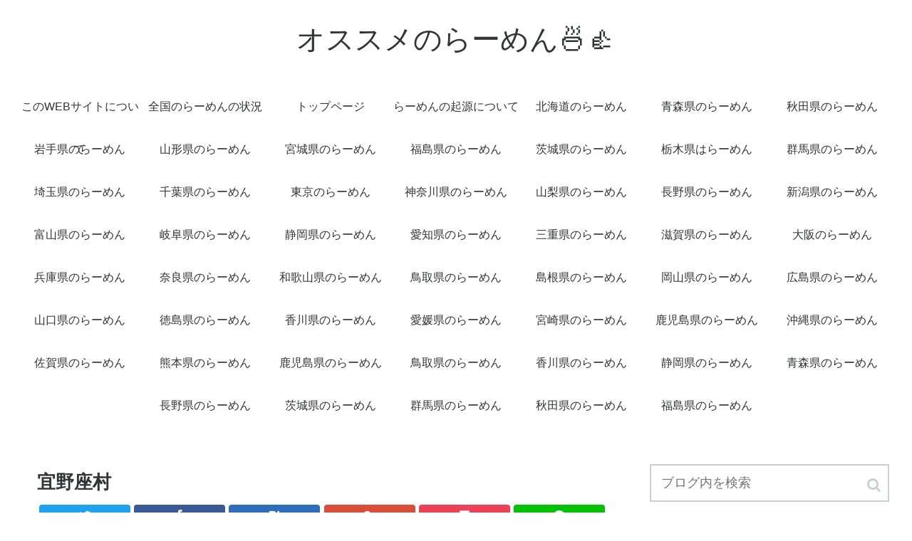

--- FILE ---
content_type: text/html; charset=UTF-8
request_url: https://cottoncompany.jp/okinawa/%E5%AE%9C%E9%87%8E%E5%BA%A7%E6%9D%91/
body_size: 7664
content:
<!doctype html>
<html lang="ja">

<head>
  <meta charset="utf-8">

<meta http-equiv="X-UA-Compatible" content="IE=edge">

<meta name="HandheldFriendly" content="True">
<meta name="MobileOptimized" content="320">
<meta name="viewport" content="width=device-width, initial-scale=1"/>



<title>宜野座村  |  オススメのらーめん🍜👍</title>
<link rel='dns-prefetch' href='//cdnjs.cloudflare.com' />
<link rel='dns-prefetch' href='//b.st-hatena.com' />
<link rel='dns-prefetch' href='//maxcdn.bootstrapcdn.com' />
<link rel='dns-prefetch' href='//s.w.org' />
<link rel="alternate" type="application/rss+xml" title="オススメのらーめん🍜👍 &raquo; フィード" href="https://cottoncompany.jp/feed/" />
<link rel="alternate" type="application/rss+xml" title="オススメのらーめん🍜👍 &raquo; コメントフィード" href="https://cottoncompany.jp/comments/feed/" />
<link rel="alternate" type="application/rss+xml" title="オススメのらーめん🍜👍 &raquo; 宜野座村 のコメントのフィード" href="https://cottoncompany.jp/okinawa/%e5%ae%9c%e9%87%8e%e5%ba%a7%e6%9d%91/feed/" />
<link rel='stylesheet' id='cocoon-style-css'  href='https://cottoncompany.jp/wp-content/themes/cocoon-master/style.css?ver=4.7.2&#038;fver=20250904112728' media='all' />
<style id='cocoon-style-inline-css'>
@media screen and (max-width:480px){.page-body{font-size:16px}}.main{width:860px}.sidebar{width:356px}@media screen and (max-width:1242px){ .wrap{width:auto}.main,.sidebar,.sidebar-left .main,.sidebar-left .sidebar{margin:0 .5%}.main{width:67%}.sidebar{padding:0 10px;width:30%}.entry-card-thumb{width:38%}.entry-card-content{margin-left:40%}}body::after{content:url(https://cottoncompany.jp/wp-content/themes/cocoon-master/lib/analytics/access.php?post_id=3982&post_type=page)}
</style>
<link rel='stylesheet' id='font-awesome-style-css'  href='https://maxcdn.bootstrapcdn.com/font-awesome/4.7.0/css/font-awesome.min.css?ver=4.7.2' media='all' />
<link rel='stylesheet' id='icomoon-style-css'  href='https://cottoncompany.jp/wp-content/themes/cocoon-master/webfonts/icomoon/style.css?ver=4.7.2&#038;fver=20250904112800' media='all' />
<link rel='stylesheet' id='code-highlight-style-css'  href='https://cottoncompany.jp/wp-content/themes/cocoon-master/plugins/highlight-js/styles/monokai.css?ver=4.7.2&#038;fver=20250904112748' media='all' />
<link rel='stylesheet' id='baguettebox-style-css'  href='https://cottoncompany.jp/wp-content/themes/cocoon-master/plugins/baguettebox/dist/baguetteBox.min.css?ver=4.7.2&#038;fver=20250904112745' media='all' />
<link rel='stylesheet' id='slick-theme-style-css'  href='https://cottoncompany.jp/wp-content/themes/cocoon-master/plugins/slick/slick-theme.css?ver=4.7.2&#038;fver=20250904112744' media='all' />
<link rel='shortlink' href='https://cottoncompany.jp/?p=3982' />
<!-- Cocoon canonical -->
<link rel="canonical" href="https://cottoncompany.jp/okinawa/%e5%ae%9c%e9%87%8e%e5%ba%a7%e6%9d%91/">
<!-- Cocoon JSON-LD -->
<script type="application/ld+json">
{
  "@context": "http://schema.org",
  "@type": "Article",
  "mainEntityOfPage":{
    "@type":"WebPage",
    "@id":"https://cottoncompany.jp/okinawa/%e5%ae%9c%e9%87%8e%e5%ba%a7%e6%9d%91/"
  },
  "headline": "宜野座村",
  "image": {
    "@type": "ImageObject",
    "url": "https://cottoncompany.jp/wp-content/themes/cocoon-master/images/no-image-large.png",
    "width": 800,
    "height": 451
  },
  "datePublished": "2025-08-28T20:25:42+00:00",
  "dateModified": "2025-08-28T20:25:42+00:00",
  "author": {
    "@type": "Person",
    "name": "eo"
  },
  "publisher": {
    "@type": "Organization",
    "name": "オススメのらーめん🍜👍",
    "logo": {
      "@type": "ImageObject",
      "url": "https://cottoncompany.jp/wp-content/themes/cocoon-master/images/no-amp-logo.png",
      "width": 206,
      "height": 60
    }
  },
  "description": "…"
}
</script>
<!-- OGP -->
<meta property="og:type" content="article">
<meta property="og:description" content="">
<meta property="og:title" content="宜野座村">
<meta property="og:url" content="https://cottoncompany.jp/okinawa/%e5%ae%9c%e9%87%8e%e5%ba%a7%e6%9d%91/">
<meta property="og:image" content="https://cottoncompany.jp/wp-content/themes/cocoon-master/screenshot.jpg">
<meta property="og:site_name" content="オススメのらーめん🍜👍">
<meta property="og:locale" content="ja_JP">
<meta property="article:published_time" content="2025-08-28T20:25:42+00:00" />
<meta property="article:modified_time" content="2025-08-28T20:25:42+00:00" />
<!-- /OGP -->

<!-- Twitter Card -->
<meta name="twitter:card" content="summary">
<meta name="twitter:description" content="">
<meta name="twitter:title" content="宜野座村">
<meta name="twitter:url" content="https://cottoncompany.jp/okinawa/%e5%ae%9c%e9%87%8e%e5%ba%a7%e6%9d%91/">
<meta name="twitter:image" content="https://cottoncompany.jp/wp-content/themes/cocoon-master/screenshot.jpg">
<meta name="twitter:domain" content="cottoncompany.jp">
<!-- /Twitter Card -->
		<style>.recentcomments a{display:inline !important;padding:0 !important;margin:0 !important;}</style>
		<link rel="icon" href="https://cottoncompany.jp/wp-content/uploads/2025/09/cropped-無題-32x32.jpg" sizes="32x32" />
<link rel="icon" href="https://cottoncompany.jp/wp-content/uploads/2025/09/cropped-無題-192x192.jpg" sizes="192x192" />
<link rel="apple-touch-icon-precomposed" href="https://cottoncompany.jp/wp-content/uploads/2025/09/cropped-無題-180x180.jpg" />
<meta name="msapplication-TileImage" content="https://cottoncompany.jp/wp-content/uploads/2025/09/cropped-無題-270x270.jpg" />




</head>

<body class="page-template-default page page-id-3982 page-child parent-pageid-32 public-page page-body ff-yu-gothic fz-18px no-scrollable-sidebar no-scrollable-main sidebar-right mblt-slide-in author-admin" itemscope itemtype="http://schema.org/WebPage">


<div id="container" class="container cf">
  <div class="header-container">
  <div class="header-container-in hlt-center-logo">
    <header id="header" class="header cf" itemscope itemtype="http://schema.org/WPHeader">

      <div id="header-in" class="header-in wrap cf" itemscope itemtype="http://schema.org/WebSite">

        <div class="tagline" itemprop="alternativeHeadline"></div>

        <div class="logo logo-header logo-text"><a href="https://cottoncompany.jp" class="site-name site-name-text-link" itemprop="url"><span class="site-name-text" itemprop="name about">オススメのらーめん🍜👍</span></a></div>
        
      </div>

    </header>

    <!-- Navigation -->
<nav id="navi" class="navi cf" itemscope itemtype="http://schema.org/SiteNavigationElement">
  <div id="navi-in" class="navi-in wrap cf">
    <ul id="menu-%e3%83%a1%e3%83%8b%e3%83%a5%e3%83%bc" class="menu-header"><li id="menu-item-6197" class="menu-item menu-item-type-post_type menu-item-object-page"><a href="https://cottoncompany.jp/%e3%81%93%e3%81%aeweb%e3%82%b5%e3%82%a4%e3%83%88%e3%81%ab%e3%81%a4%e3%81%84%e3%81%a6/"><div class="caption-wrap"><div class="item-label">このWEBサイトについて</div></div></a></li>
<li id="menu-item-6198" class="menu-item menu-item-type-post_type menu-item-object-page"><a href="https://cottoncompany.jp/%e5%85%a8%e5%9b%bd%e3%81%ae%e3%83%a9%e3%83%bc%e3%83%a1%e3%83%b3%e3%81%ae%e7%8a%b6%e6%b3%81/"><div class="caption-wrap"><div class="item-label">全国のらーめんの状況</div></div></a></li>
<li id="menu-item-6199" class="menu-item menu-item-type-post_type menu-item-object-page menu-item-home"><a href="https://cottoncompany.jp/"><div class="caption-wrap"><div class="item-label">トップページ</div></div></a></li>
<li id="menu-item-6200" class="menu-item menu-item-type-post_type menu-item-object-page"><a href="https://cottoncompany.jp/%e3%83%a9%e3%83%bc%e3%83%a1%e3%83%b3%e3%81%ae%e8%b5%b7%e6%ba%90%e3%81%ab%e3%81%a4%e3%81%84%e3%81%a6/"><div class="caption-wrap"><div class="item-label">らーめんの起源について</div></div></a></li>
<li id="menu-item-6201" class="menu-item menu-item-type-post_type menu-item-object-page"><a href="https://cottoncompany.jp/%e5%8c%97%e6%b5%b7%e9%81%93%e3%81%ae%e3%83%a9%e3%83%bc%e3%83%a1%e3%83%b3/"><div class="caption-wrap"><div class="item-label">北海道のらーめん</div></div></a></li>
<li id="menu-item-6202" class="menu-item menu-item-type-post_type menu-item-object-page"><a href="https://cottoncompany.jp/%e9%9d%92%e6%a3%ae%e7%9c%8c%e3%81%ae%e3%83%a9%e3%83%bc%e3%83%a1%e3%83%b3/"><div class="caption-wrap"><div class="item-label">青森県のらーめん</div></div></a></li>
<li id="menu-item-6203" class="menu-item menu-item-type-post_type menu-item-object-page"><a href="https://cottoncompany.jp/%e7%a7%8b%e7%94%b0%e7%9c%8c%e3%81%ae%e3%83%a9%e3%83%bc%e3%83%a1%e3%83%b3/"><div class="caption-wrap"><div class="item-label">秋田県のらーめん</div></div></a></li>
<li id="menu-item-6204" class="menu-item menu-item-type-post_type menu-item-object-page"><a href="https://cottoncompany.jp/%e5%b2%a9%e6%89%8b%e7%9c%8c%e3%81%ae%e3%83%a9%e3%83%bc%e3%83%a1%e3%83%b3/"><div class="caption-wrap"><div class="item-label">岩手県のらーめん</div></div></a></li>
<li id="menu-item-6205" class="menu-item menu-item-type-post_type menu-item-object-page"><a href="https://cottoncompany.jp/%e5%b1%b1%e5%bd%a2%e7%9c%8c%e3%83%a9%e3%83%bc%e3%83%a1%e3%83%b3/"><div class="caption-wrap"><div class="item-label">山形県のらーめん</div></div></a></li>
<li id="menu-item-6206" class="menu-item menu-item-type-post_type menu-item-object-page"><a href="https://cottoncompany.jp/%e5%ae%ae%e5%9f%8e%e7%9c%8c%e3%81%ae%e3%83%a9%e3%83%bc%e3%83%a1%e3%83%b3/"><div class="caption-wrap"><div class="item-label">宮城県のらーめん</div></div></a></li>
<li id="menu-item-6207" class="menu-item menu-item-type-post_type menu-item-object-page"><a href="https://cottoncompany.jp/%e7%a6%8f%e5%b3%b6%e7%9c%8c%e3%81%ae%e3%83%a9%e3%83%bc%e3%83%a1%e3%83%b3/"><div class="caption-wrap"><div class="item-label">福島県のらーめん</div></div></a></li>
<li id="menu-item-6208" class="menu-item menu-item-type-post_type menu-item-object-page"><a href="https://cottoncompany.jp/%e8%8c%a8%e5%9f%8e%e7%9c%8c%e3%81%ae%e3%83%a9%e3%83%bc%e3%83%a1%e3%83%b3/"><div class="caption-wrap"><div class="item-label">茨城県のらーめん</div></div></a></li>
<li id="menu-item-6209" class="menu-item menu-item-type-post_type menu-item-object-page"><a href="https://cottoncompany.jp/%e6%a0%83%e6%9c%a8%e7%9c%8c%e3%81%af%e3%83%a9%e3%83%bc%e3%83%a1%e3%83%b3/"><div class="caption-wrap"><div class="item-label">栃木県はらーめん</div></div></a></li>
<li id="menu-item-6210" class="menu-item menu-item-type-post_type menu-item-object-page"><a href="https://cottoncompany.jp/%e7%be%a4%e9%a6%ac%e7%9c%8c%e3%81%ae%e3%83%a9%e3%83%bc%e3%83%a1%e3%83%b3/"><div class="caption-wrap"><div class="item-label">群馬県のらーめん</div></div></a></li>
<li id="menu-item-6211" class="menu-item menu-item-type-post_type menu-item-object-page"><a href="https://cottoncompany.jp/%e5%9f%bc%e7%8e%89%e7%9c%8c%e3%81%ae%e3%83%a9%e3%83%bc%e3%83%a1%e3%83%b3/"><div class="caption-wrap"><div class="item-label">埼玉県のらーめん</div></div></a></li>
<li id="menu-item-6216" class="menu-item menu-item-type-post_type menu-item-object-page"><a href="https://cottoncompany.jp/%e5%8d%83%e8%91%89%e7%9c%8c%e3%81%ae%e3%83%a9%e3%83%bc%e3%83%a1%e3%83%b3/"><div class="caption-wrap"><div class="item-label">千葉県のらーめん</div></div></a></li>
<li id="menu-item-6212" class="menu-item menu-item-type-post_type menu-item-object-page"><a href="https://cottoncompany.jp/%e6%9d%b1%e4%ba%ac%e3%81%ae%e3%83%a9%e3%83%bc%e3%83%a1%e3%83%b3/"><div class="caption-wrap"><div class="item-label">東京のらーめん</div></div></a></li>
<li id="menu-item-6213" class="menu-item menu-item-type-post_type menu-item-object-page"><a href="https://cottoncompany.jp/%e7%a5%9e%e5%a5%88%e5%b7%9d%e7%9c%8c%e3%81%ae%e3%83%a9%e3%83%bc%e3%83%a1%e3%83%b3/"><div class="caption-wrap"><div class="item-label">神奈川県のらーめん</div></div></a></li>
<li id="menu-item-6214" class="menu-item menu-item-type-post_type menu-item-object-page"><a href="https://cottoncompany.jp/%e5%b1%b1%e6%a2%a8%e7%9c%8c%e3%81%ae%e3%83%a9%e3%83%bc%e3%83%a1%e3%83%b3/"><div class="caption-wrap"><div class="item-label">山梨県のらーめん</div></div></a></li>
<li id="menu-item-6215" class="menu-item menu-item-type-post_type menu-item-object-page"><a href="https://cottoncompany.jp/%e9%95%b7%e9%87%8e%e7%9c%8c%e3%81%ae%e3%83%a9%e3%83%bc%e3%83%a1%e3%83%b3/"><div class="caption-wrap"><div class="item-label">長野県のらーめん</div></div></a></li>
<li id="menu-item-6217" class="menu-item menu-item-type-post_type menu-item-object-page"><a href="https://cottoncompany.jp/%e6%96%b0%e6%bd%9f%e7%9c%8c%e3%81%ae%e3%83%a9%e3%83%bc%e3%83%a1%e3%83%b3/"><div class="caption-wrap"><div class="item-label">新潟県のらーめん</div></div></a></li>
<li id="menu-item-6218" class="menu-item menu-item-type-post_type menu-item-object-page"><a href="https://cottoncompany.jp/%e5%af%8c%e5%b1%b1%e7%9c%8c%e3%81%ae%e3%83%a9%e3%83%bc%e3%83%a1%e3%83%b3/"><div class="caption-wrap"><div class="item-label">富山県のらーめん</div></div></a></li>
<li id="menu-item-6219" class="menu-item menu-item-type-post_type menu-item-object-page"><a href="https://cottoncompany.jp/%e5%b2%90%e9%98%9c%e7%9c%8c%e3%81%ae%e3%83%a9%e3%83%bc%e3%83%a1%e3%83%b3/"><div class="caption-wrap"><div class="item-label">岐阜県のらーめん</div></div></a></li>
<li id="menu-item-6220" class="menu-item menu-item-type-post_type menu-item-object-page"><a href="https://cottoncompany.jp/%e9%9d%99%e5%b2%a1%e7%9c%8c%e3%81%ae%e3%83%a9%e3%83%bc%e3%83%a1%e3%83%b3/"><div class="caption-wrap"><div class="item-label">静岡県のらーめん</div></div></a></li>
<li id="menu-item-6221" class="menu-item menu-item-type-post_type menu-item-object-page"><a href="https://cottoncompany.jp/%e6%84%9b%e7%9f%a5%e7%9c%8c%e3%81%ae%e3%83%a9%e3%83%bc%e3%83%a1%e3%83%b3/"><div class="caption-wrap"><div class="item-label">愛知県のらーめん</div></div></a></li>
<li id="menu-item-6222" class="menu-item menu-item-type-post_type menu-item-object-page"><a href="https://cottoncompany.jp/%e4%b8%89%e9%87%8d%e7%9c%8c%e3%81%ae%e3%83%a9%e3%83%bc%e3%83%a1%e3%83%b3/"><div class="caption-wrap"><div class="item-label">三重県のらーめん</div></div></a></li>
<li id="menu-item-6223" class="menu-item menu-item-type-post_type menu-item-object-page"><a href="https://cottoncompany.jp/%e6%bb%8b%e8%b3%80%e7%9c%8c%e3%81%ae%e3%83%a9%e3%83%bc%e3%83%a1%e3%83%b3/"><div class="caption-wrap"><div class="item-label">滋賀県のらーめん</div></div></a></li>
<li id="menu-item-6224" class="menu-item menu-item-type-post_type menu-item-object-page"><a href="https://cottoncompany.jp/%e5%a4%a7%e9%98%aa%e3%81%ae%e3%83%a9%e3%83%bc%e3%83%a1%e3%83%b3/"><div class="caption-wrap"><div class="item-label">大阪のらーめん</div></div></a></li>
<li id="menu-item-6225" class="menu-item menu-item-type-post_type menu-item-object-page"><a href="https://cottoncompany.jp/%e5%85%b5%e5%ba%ab%e7%9c%8c%e3%81%ae%e3%83%a9%e3%83%bc%e3%83%a1%e3%83%b3/"><div class="caption-wrap"><div class="item-label">兵庫県のらーめん</div></div></a></li>
<li id="menu-item-6226" class="menu-item menu-item-type-post_type menu-item-object-page"><a href="https://cottoncompany.jp/%e5%a5%88%e8%89%af%e7%9c%8c%e3%81%ae%e3%83%a9%e3%83%bc%e3%83%a1%e3%83%b3/"><div class="caption-wrap"><div class="item-label">奈良県のらーめん</div></div></a></li>
<li id="menu-item-6227" class="menu-item menu-item-type-post_type menu-item-object-page"><a href="https://cottoncompany.jp/%e5%92%8c%e6%ad%8c%e5%b1%b1%e7%9c%8c%e3%81%ae%e3%83%a9%e3%83%bc%e3%83%a1%e3%83%b3/"><div class="caption-wrap"><div class="item-label">和歌山県のらーめん</div></div></a></li>
<li id="menu-item-6228" class="menu-item menu-item-type-post_type menu-item-object-page"><a href="https://cottoncompany.jp/%e9%b3%a5%e5%8f%96%e7%9c%8c%e3%81%ae%e3%83%a9%e3%83%bc%e3%83%a1%e3%83%b3/"><div class="caption-wrap"><div class="item-label">鳥取県のらーめん</div></div></a></li>
<li id="menu-item-6229" class="menu-item menu-item-type-post_type menu-item-object-page"><a href="https://cottoncompany.jp/%e5%b3%b6%e6%a0%b9%e7%9c%8c%e3%81%ae%e3%83%a9%e3%83%bc%e3%83%a1%e3%83%b3/"><div class="caption-wrap"><div class="item-label">島根県のらーめん</div></div></a></li>
<li id="menu-item-6230" class="menu-item menu-item-type-post_type menu-item-object-page"><a href="https://cottoncompany.jp/%e5%b2%a1%e5%b1%b1%e7%9c%8c%e3%81%ae%e3%83%a9%e3%83%bc%e3%83%a1%e3%83%b3/"><div class="caption-wrap"><div class="item-label">岡山県のらーめん</div></div></a></li>
<li id="menu-item-6231" class="menu-item menu-item-type-post_type menu-item-object-page"><a href="https://cottoncompany.jp/%e5%ba%83%e5%b3%b6%e7%9c%8c%e3%81%ae%e3%83%a9%e3%83%bc%e3%83%a1%e3%83%b3/"><div class="caption-wrap"><div class="item-label">広島県のらーめん</div></div></a></li>
<li id="menu-item-6232" class="menu-item menu-item-type-post_type menu-item-object-page"><a href="https://cottoncompany.jp/%e5%b1%b1%e5%8f%a3%e7%9c%8c%e3%81%ae%e3%83%a9%e3%83%bc%e3%83%a1%e3%83%b3/"><div class="caption-wrap"><div class="item-label">山口県のらーめん</div></div></a></li>
<li id="menu-item-6233" class="menu-item menu-item-type-post_type menu-item-object-page"><a href="https://cottoncompany.jp/%e5%be%b3%e5%b3%b6%e7%9c%8c%e3%81%ae%e3%83%a9%e3%83%bc%e3%83%a1%e3%83%b3/"><div class="caption-wrap"><div class="item-label">徳島県のらーめん</div></div></a></li>
<li id="menu-item-6234" class="menu-item menu-item-type-post_type menu-item-object-page"><a href="https://cottoncompany.jp/%e9%a6%99%e5%b7%9d%e7%9c%8c%e3%81%ae%e3%83%a9%e3%83%bc%e3%83%a1%e3%83%b3/"><div class="caption-wrap"><div class="item-label">香川県のらーめん</div></div></a></li>
<li id="menu-item-6235" class="menu-item menu-item-type-post_type menu-item-object-page"><a href="https://cottoncompany.jp/%e6%84%9b%e5%aa%9b%e7%9c%8c%e3%81%ae%e3%83%a9%e3%83%bc%e3%83%a1%e3%83%b3/"><div class="caption-wrap"><div class="item-label">愛媛県のらーめん</div></div></a></li>
<li id="menu-item-6238" class="menu-item menu-item-type-post_type menu-item-object-page"><a href="https://cottoncompany.jp/%e5%ae%ae%e5%b4%8e%e7%9c%8c%e3%81%ae%e3%83%a9%e3%83%bc%e3%83%a1%e3%83%b3/"><div class="caption-wrap"><div class="item-label">宮崎県のらーめん</div></div></a></li>
<li id="menu-item-6239" class="menu-item menu-item-type-post_type menu-item-object-page"><a href="https://cottoncompany.jp/%e9%b9%bf%e5%85%90%e5%b3%b6%e7%9c%8c%e3%81%ae%e3%83%a9%e3%83%bc%e3%83%a1%e3%83%b3/"><div class="caption-wrap"><div class="item-label">鹿児島県のらーめん</div></div></a></li>
<li id="menu-item-6240" class="menu-item menu-item-type-post_type menu-item-object-page"><a href="https://cottoncompany.jp/%e6%b2%96%e7%b8%84%e7%9c%8c%e3%81%ae%e3%83%a9%e3%83%bc%e3%83%a1%e3%83%b3/"><div class="caption-wrap"><div class="item-label">沖縄県のらーめん</div></div></a></li>
<li id="menu-item-6236" class="menu-item menu-item-type-post_type menu-item-object-page"><a href="https://cottoncompany.jp/%e4%bd%90%e8%b3%80%e7%9c%8c%e3%81%ae%e3%83%a9%e3%83%bc%e3%83%a1%e3%83%b3/"><div class="caption-wrap"><div class="item-label">佐賀県のらーめん</div></div></a></li>
<li id="menu-item-6237" class="menu-item menu-item-type-post_type menu-item-object-page"><a href="https://cottoncompany.jp/%e7%86%8a%e6%9c%ac%e7%9c%8c%e3%81%ae%e3%83%a9%e3%83%bc%e3%83%a1%e3%83%b3/"><div class="caption-wrap"><div class="item-label">熊本県のらーめん</div></div></a></li>
<li id="menu-item-6241" class="menu-item menu-item-type-post_type menu-item-object-page"><a href="https://cottoncompany.jp/%e9%b9%bf%e5%85%90%e5%b3%b6%e7%9c%8c%e3%81%ae%e3%83%a9%e3%83%bc%e3%83%a1%e3%83%b3/"><div class="caption-wrap"><div class="item-label">鹿児島県のらーめん</div></div></a></li>
<li id="menu-item-6242" class="menu-item menu-item-type-post_type menu-item-object-page"><a href="https://cottoncompany.jp/%e9%b3%a5%e5%8f%96%e7%9c%8c%e3%81%ae%e3%83%a9%e3%83%bc%e3%83%a1%e3%83%b3/"><div class="caption-wrap"><div class="item-label">鳥取県のらーめん</div></div></a></li>
<li id="menu-item-6243" class="menu-item menu-item-type-post_type menu-item-object-page"><a href="https://cottoncompany.jp/%e9%a6%99%e5%b7%9d%e7%9c%8c%e3%81%ae%e3%83%a9%e3%83%bc%e3%83%a1%e3%83%b3/"><div class="caption-wrap"><div class="item-label">香川県のらーめん</div></div></a></li>
<li id="menu-item-6244" class="menu-item menu-item-type-post_type menu-item-object-page"><a href="https://cottoncompany.jp/%e9%9d%99%e5%b2%a1%e7%9c%8c%e3%81%ae%e3%83%a9%e3%83%bc%e3%83%a1%e3%83%b3/"><div class="caption-wrap"><div class="item-label">静岡県のらーめん</div></div></a></li>
<li id="menu-item-6245" class="menu-item menu-item-type-post_type menu-item-object-page"><a href="https://cottoncompany.jp/%e9%9d%92%e6%a3%ae%e7%9c%8c%e3%81%ae%e3%83%a9%e3%83%bc%e3%83%a1%e3%83%b3/"><div class="caption-wrap"><div class="item-label">青森県のらーめん</div></div></a></li>
<li id="menu-item-6246" class="menu-item menu-item-type-post_type menu-item-object-page"><a href="https://cottoncompany.jp/%e9%95%b7%e9%87%8e%e7%9c%8c%e3%81%ae%e3%83%a9%e3%83%bc%e3%83%a1%e3%83%b3/"><div class="caption-wrap"><div class="item-label">長野県のらーめん</div></div></a></li>
<li id="menu-item-6247" class="menu-item menu-item-type-post_type menu-item-object-page"><a href="https://cottoncompany.jp/%e8%8c%a8%e5%9f%8e%e7%9c%8c%e3%81%ae%e3%83%a9%e3%83%bc%e3%83%a1%e3%83%b3/"><div class="caption-wrap"><div class="item-label">茨城県のらーめん</div></div></a></li>
<li id="menu-item-6248" class="menu-item menu-item-type-post_type menu-item-object-page"><a href="https://cottoncompany.jp/%e7%be%a4%e9%a6%ac%e7%9c%8c%e3%81%ae%e3%83%a9%e3%83%bc%e3%83%a1%e3%83%b3/"><div class="caption-wrap"><div class="item-label">群馬県のらーめん</div></div></a></li>
<li id="menu-item-6249" class="menu-item menu-item-type-post_type menu-item-object-page"><a href="https://cottoncompany.jp/%e7%a7%8b%e7%94%b0%e7%9c%8c%e3%81%ae%e3%83%a9%e3%83%bc%e3%83%a1%e3%83%b3/"><div class="caption-wrap"><div class="item-label">秋田県のらーめん</div></div></a></li>
<li id="menu-item-6250" class="menu-item menu-item-type-post_type menu-item-object-page"><a href="https://cottoncompany.jp/%e7%a6%8f%e5%b3%b6%e7%9c%8c%e3%81%ae%e3%83%a9%e3%83%bc%e3%83%a1%e3%83%b3/"><div class="caption-wrap"><div class="item-label">福島県のらーめん</div></div></a></li>
</ul>    <ul id="menu-%e3%83%a1%e3%83%8b%e3%83%a5%e3%83%bc-1" class="menu-mobile"><li id="menu-item-6197" class="menu-item menu-item-type-post_type menu-item-object-page"><a href="https://cottoncompany.jp/%e3%81%93%e3%81%aeweb%e3%82%b5%e3%82%a4%e3%83%88%e3%81%ab%e3%81%a4%e3%81%84%e3%81%a6/"><div class="caption-wrap"><div class="item-label">このWEBサイトについて</div></div></a></li>
<li id="menu-item-6198" class="menu-item menu-item-type-post_type menu-item-object-page"><a href="https://cottoncompany.jp/%e5%85%a8%e5%9b%bd%e3%81%ae%e3%83%a9%e3%83%bc%e3%83%a1%e3%83%b3%e3%81%ae%e7%8a%b6%e6%b3%81/"><div class="caption-wrap"><div class="item-label">全国のらーめんの状況</div></div></a></li>
<li id="menu-item-6199" class="menu-item menu-item-type-post_type menu-item-object-page menu-item-home"><a href="https://cottoncompany.jp/"><div class="caption-wrap"><div class="item-label">トップページ</div></div></a></li>
<li id="menu-item-6200" class="menu-item menu-item-type-post_type menu-item-object-page"><a href="https://cottoncompany.jp/%e3%83%a9%e3%83%bc%e3%83%a1%e3%83%b3%e3%81%ae%e8%b5%b7%e6%ba%90%e3%81%ab%e3%81%a4%e3%81%84%e3%81%a6/"><div class="caption-wrap"><div class="item-label">らーめんの起源について</div></div></a></li>
<li id="menu-item-6201" class="menu-item menu-item-type-post_type menu-item-object-page"><a href="https://cottoncompany.jp/%e5%8c%97%e6%b5%b7%e9%81%93%e3%81%ae%e3%83%a9%e3%83%bc%e3%83%a1%e3%83%b3/"><div class="caption-wrap"><div class="item-label">北海道のらーめん</div></div></a></li>
<li id="menu-item-6202" class="menu-item menu-item-type-post_type menu-item-object-page"><a href="https://cottoncompany.jp/%e9%9d%92%e6%a3%ae%e7%9c%8c%e3%81%ae%e3%83%a9%e3%83%bc%e3%83%a1%e3%83%b3/"><div class="caption-wrap"><div class="item-label">青森県のらーめん</div></div></a></li>
<li id="menu-item-6203" class="menu-item menu-item-type-post_type menu-item-object-page"><a href="https://cottoncompany.jp/%e7%a7%8b%e7%94%b0%e7%9c%8c%e3%81%ae%e3%83%a9%e3%83%bc%e3%83%a1%e3%83%b3/"><div class="caption-wrap"><div class="item-label">秋田県のらーめん</div></div></a></li>
<li id="menu-item-6204" class="menu-item menu-item-type-post_type menu-item-object-page"><a href="https://cottoncompany.jp/%e5%b2%a9%e6%89%8b%e7%9c%8c%e3%81%ae%e3%83%a9%e3%83%bc%e3%83%a1%e3%83%b3/"><div class="caption-wrap"><div class="item-label">岩手県のらーめん</div></div></a></li>
<li id="menu-item-6205" class="menu-item menu-item-type-post_type menu-item-object-page"><a href="https://cottoncompany.jp/%e5%b1%b1%e5%bd%a2%e7%9c%8c%e3%83%a9%e3%83%bc%e3%83%a1%e3%83%b3/"><div class="caption-wrap"><div class="item-label">山形県のらーめん</div></div></a></li>
<li id="menu-item-6206" class="menu-item menu-item-type-post_type menu-item-object-page"><a href="https://cottoncompany.jp/%e5%ae%ae%e5%9f%8e%e7%9c%8c%e3%81%ae%e3%83%a9%e3%83%bc%e3%83%a1%e3%83%b3/"><div class="caption-wrap"><div class="item-label">宮城県のらーめん</div></div></a></li>
<li id="menu-item-6207" class="menu-item menu-item-type-post_type menu-item-object-page"><a href="https://cottoncompany.jp/%e7%a6%8f%e5%b3%b6%e7%9c%8c%e3%81%ae%e3%83%a9%e3%83%bc%e3%83%a1%e3%83%b3/"><div class="caption-wrap"><div class="item-label">福島県のらーめん</div></div></a></li>
<li id="menu-item-6208" class="menu-item menu-item-type-post_type menu-item-object-page"><a href="https://cottoncompany.jp/%e8%8c%a8%e5%9f%8e%e7%9c%8c%e3%81%ae%e3%83%a9%e3%83%bc%e3%83%a1%e3%83%b3/"><div class="caption-wrap"><div class="item-label">茨城県のらーめん</div></div></a></li>
<li id="menu-item-6209" class="menu-item menu-item-type-post_type menu-item-object-page"><a href="https://cottoncompany.jp/%e6%a0%83%e6%9c%a8%e7%9c%8c%e3%81%af%e3%83%a9%e3%83%bc%e3%83%a1%e3%83%b3/"><div class="caption-wrap"><div class="item-label">栃木県はらーめん</div></div></a></li>
<li id="menu-item-6210" class="menu-item menu-item-type-post_type menu-item-object-page"><a href="https://cottoncompany.jp/%e7%be%a4%e9%a6%ac%e7%9c%8c%e3%81%ae%e3%83%a9%e3%83%bc%e3%83%a1%e3%83%b3/"><div class="caption-wrap"><div class="item-label">群馬県のらーめん</div></div></a></li>
<li id="menu-item-6211" class="menu-item menu-item-type-post_type menu-item-object-page"><a href="https://cottoncompany.jp/%e5%9f%bc%e7%8e%89%e7%9c%8c%e3%81%ae%e3%83%a9%e3%83%bc%e3%83%a1%e3%83%b3/"><div class="caption-wrap"><div class="item-label">埼玉県のらーめん</div></div></a></li>
<li id="menu-item-6216" class="menu-item menu-item-type-post_type menu-item-object-page"><a href="https://cottoncompany.jp/%e5%8d%83%e8%91%89%e7%9c%8c%e3%81%ae%e3%83%a9%e3%83%bc%e3%83%a1%e3%83%b3/"><div class="caption-wrap"><div class="item-label">千葉県のらーめん</div></div></a></li>
<li id="menu-item-6212" class="menu-item menu-item-type-post_type menu-item-object-page"><a href="https://cottoncompany.jp/%e6%9d%b1%e4%ba%ac%e3%81%ae%e3%83%a9%e3%83%bc%e3%83%a1%e3%83%b3/"><div class="caption-wrap"><div class="item-label">東京のらーめん</div></div></a></li>
<li id="menu-item-6213" class="menu-item menu-item-type-post_type menu-item-object-page"><a href="https://cottoncompany.jp/%e7%a5%9e%e5%a5%88%e5%b7%9d%e7%9c%8c%e3%81%ae%e3%83%a9%e3%83%bc%e3%83%a1%e3%83%b3/"><div class="caption-wrap"><div class="item-label">神奈川県のらーめん</div></div></a></li>
<li id="menu-item-6214" class="menu-item menu-item-type-post_type menu-item-object-page"><a href="https://cottoncompany.jp/%e5%b1%b1%e6%a2%a8%e7%9c%8c%e3%81%ae%e3%83%a9%e3%83%bc%e3%83%a1%e3%83%b3/"><div class="caption-wrap"><div class="item-label">山梨県のらーめん</div></div></a></li>
<li id="menu-item-6215" class="menu-item menu-item-type-post_type menu-item-object-page"><a href="https://cottoncompany.jp/%e9%95%b7%e9%87%8e%e7%9c%8c%e3%81%ae%e3%83%a9%e3%83%bc%e3%83%a1%e3%83%b3/"><div class="caption-wrap"><div class="item-label">長野県のらーめん</div></div></a></li>
<li id="menu-item-6217" class="menu-item menu-item-type-post_type menu-item-object-page"><a href="https://cottoncompany.jp/%e6%96%b0%e6%bd%9f%e7%9c%8c%e3%81%ae%e3%83%a9%e3%83%bc%e3%83%a1%e3%83%b3/"><div class="caption-wrap"><div class="item-label">新潟県のらーめん</div></div></a></li>
<li id="menu-item-6218" class="menu-item menu-item-type-post_type menu-item-object-page"><a href="https://cottoncompany.jp/%e5%af%8c%e5%b1%b1%e7%9c%8c%e3%81%ae%e3%83%a9%e3%83%bc%e3%83%a1%e3%83%b3/"><div class="caption-wrap"><div class="item-label">富山県のらーめん</div></div></a></li>
<li id="menu-item-6219" class="menu-item menu-item-type-post_type menu-item-object-page"><a href="https://cottoncompany.jp/%e5%b2%90%e9%98%9c%e7%9c%8c%e3%81%ae%e3%83%a9%e3%83%bc%e3%83%a1%e3%83%b3/"><div class="caption-wrap"><div class="item-label">岐阜県のらーめん</div></div></a></li>
<li id="menu-item-6220" class="menu-item menu-item-type-post_type menu-item-object-page"><a href="https://cottoncompany.jp/%e9%9d%99%e5%b2%a1%e7%9c%8c%e3%81%ae%e3%83%a9%e3%83%bc%e3%83%a1%e3%83%b3/"><div class="caption-wrap"><div class="item-label">静岡県のらーめん</div></div></a></li>
<li id="menu-item-6221" class="menu-item menu-item-type-post_type menu-item-object-page"><a href="https://cottoncompany.jp/%e6%84%9b%e7%9f%a5%e7%9c%8c%e3%81%ae%e3%83%a9%e3%83%bc%e3%83%a1%e3%83%b3/"><div class="caption-wrap"><div class="item-label">愛知県のらーめん</div></div></a></li>
<li id="menu-item-6222" class="menu-item menu-item-type-post_type menu-item-object-page"><a href="https://cottoncompany.jp/%e4%b8%89%e9%87%8d%e7%9c%8c%e3%81%ae%e3%83%a9%e3%83%bc%e3%83%a1%e3%83%b3/"><div class="caption-wrap"><div class="item-label">三重県のらーめん</div></div></a></li>
<li id="menu-item-6223" class="menu-item menu-item-type-post_type menu-item-object-page"><a href="https://cottoncompany.jp/%e6%bb%8b%e8%b3%80%e7%9c%8c%e3%81%ae%e3%83%a9%e3%83%bc%e3%83%a1%e3%83%b3/"><div class="caption-wrap"><div class="item-label">滋賀県のらーめん</div></div></a></li>
<li id="menu-item-6224" class="menu-item menu-item-type-post_type menu-item-object-page"><a href="https://cottoncompany.jp/%e5%a4%a7%e9%98%aa%e3%81%ae%e3%83%a9%e3%83%bc%e3%83%a1%e3%83%b3/"><div class="caption-wrap"><div class="item-label">大阪のらーめん</div></div></a></li>
<li id="menu-item-6225" class="menu-item menu-item-type-post_type menu-item-object-page"><a href="https://cottoncompany.jp/%e5%85%b5%e5%ba%ab%e7%9c%8c%e3%81%ae%e3%83%a9%e3%83%bc%e3%83%a1%e3%83%b3/"><div class="caption-wrap"><div class="item-label">兵庫県のらーめん</div></div></a></li>
<li id="menu-item-6226" class="menu-item menu-item-type-post_type menu-item-object-page"><a href="https://cottoncompany.jp/%e5%a5%88%e8%89%af%e7%9c%8c%e3%81%ae%e3%83%a9%e3%83%bc%e3%83%a1%e3%83%b3/"><div class="caption-wrap"><div class="item-label">奈良県のらーめん</div></div></a></li>
<li id="menu-item-6227" class="menu-item menu-item-type-post_type menu-item-object-page"><a href="https://cottoncompany.jp/%e5%92%8c%e6%ad%8c%e5%b1%b1%e7%9c%8c%e3%81%ae%e3%83%a9%e3%83%bc%e3%83%a1%e3%83%b3/"><div class="caption-wrap"><div class="item-label">和歌山県のらーめん</div></div></a></li>
<li id="menu-item-6228" class="menu-item menu-item-type-post_type menu-item-object-page"><a href="https://cottoncompany.jp/%e9%b3%a5%e5%8f%96%e7%9c%8c%e3%81%ae%e3%83%a9%e3%83%bc%e3%83%a1%e3%83%b3/"><div class="caption-wrap"><div class="item-label">鳥取県のらーめん</div></div></a></li>
<li id="menu-item-6229" class="menu-item menu-item-type-post_type menu-item-object-page"><a href="https://cottoncompany.jp/%e5%b3%b6%e6%a0%b9%e7%9c%8c%e3%81%ae%e3%83%a9%e3%83%bc%e3%83%a1%e3%83%b3/"><div class="caption-wrap"><div class="item-label">島根県のらーめん</div></div></a></li>
<li id="menu-item-6230" class="menu-item menu-item-type-post_type menu-item-object-page"><a href="https://cottoncompany.jp/%e5%b2%a1%e5%b1%b1%e7%9c%8c%e3%81%ae%e3%83%a9%e3%83%bc%e3%83%a1%e3%83%b3/"><div class="caption-wrap"><div class="item-label">岡山県のらーめん</div></div></a></li>
<li id="menu-item-6231" class="menu-item menu-item-type-post_type menu-item-object-page"><a href="https://cottoncompany.jp/%e5%ba%83%e5%b3%b6%e7%9c%8c%e3%81%ae%e3%83%a9%e3%83%bc%e3%83%a1%e3%83%b3/"><div class="caption-wrap"><div class="item-label">広島県のらーめん</div></div></a></li>
<li id="menu-item-6232" class="menu-item menu-item-type-post_type menu-item-object-page"><a href="https://cottoncompany.jp/%e5%b1%b1%e5%8f%a3%e7%9c%8c%e3%81%ae%e3%83%a9%e3%83%bc%e3%83%a1%e3%83%b3/"><div class="caption-wrap"><div class="item-label">山口県のらーめん</div></div></a></li>
<li id="menu-item-6233" class="menu-item menu-item-type-post_type menu-item-object-page"><a href="https://cottoncompany.jp/%e5%be%b3%e5%b3%b6%e7%9c%8c%e3%81%ae%e3%83%a9%e3%83%bc%e3%83%a1%e3%83%b3/"><div class="caption-wrap"><div class="item-label">徳島県のらーめん</div></div></a></li>
<li id="menu-item-6234" class="menu-item menu-item-type-post_type menu-item-object-page"><a href="https://cottoncompany.jp/%e9%a6%99%e5%b7%9d%e7%9c%8c%e3%81%ae%e3%83%a9%e3%83%bc%e3%83%a1%e3%83%b3/"><div class="caption-wrap"><div class="item-label">香川県のらーめん</div></div></a></li>
<li id="menu-item-6235" class="menu-item menu-item-type-post_type menu-item-object-page"><a href="https://cottoncompany.jp/%e6%84%9b%e5%aa%9b%e7%9c%8c%e3%81%ae%e3%83%a9%e3%83%bc%e3%83%a1%e3%83%b3/"><div class="caption-wrap"><div class="item-label">愛媛県のらーめん</div></div></a></li>
<li id="menu-item-6238" class="menu-item menu-item-type-post_type menu-item-object-page"><a href="https://cottoncompany.jp/%e5%ae%ae%e5%b4%8e%e7%9c%8c%e3%81%ae%e3%83%a9%e3%83%bc%e3%83%a1%e3%83%b3/"><div class="caption-wrap"><div class="item-label">宮崎県のらーめん</div></div></a></li>
<li id="menu-item-6239" class="menu-item menu-item-type-post_type menu-item-object-page"><a href="https://cottoncompany.jp/%e9%b9%bf%e5%85%90%e5%b3%b6%e7%9c%8c%e3%81%ae%e3%83%a9%e3%83%bc%e3%83%a1%e3%83%b3/"><div class="caption-wrap"><div class="item-label">鹿児島県のらーめん</div></div></a></li>
<li id="menu-item-6240" class="menu-item menu-item-type-post_type menu-item-object-page"><a href="https://cottoncompany.jp/%e6%b2%96%e7%b8%84%e7%9c%8c%e3%81%ae%e3%83%a9%e3%83%bc%e3%83%a1%e3%83%b3/"><div class="caption-wrap"><div class="item-label">沖縄県のらーめん</div></div></a></li>
<li id="menu-item-6236" class="menu-item menu-item-type-post_type menu-item-object-page"><a href="https://cottoncompany.jp/%e4%bd%90%e8%b3%80%e7%9c%8c%e3%81%ae%e3%83%a9%e3%83%bc%e3%83%a1%e3%83%b3/"><div class="caption-wrap"><div class="item-label">佐賀県のらーめん</div></div></a></li>
<li id="menu-item-6237" class="menu-item menu-item-type-post_type menu-item-object-page"><a href="https://cottoncompany.jp/%e7%86%8a%e6%9c%ac%e7%9c%8c%e3%81%ae%e3%83%a9%e3%83%bc%e3%83%a1%e3%83%b3/"><div class="caption-wrap"><div class="item-label">熊本県のらーめん</div></div></a></li>
<li id="menu-item-6241" class="menu-item menu-item-type-post_type menu-item-object-page"><a href="https://cottoncompany.jp/%e9%b9%bf%e5%85%90%e5%b3%b6%e7%9c%8c%e3%81%ae%e3%83%a9%e3%83%bc%e3%83%a1%e3%83%b3/"><div class="caption-wrap"><div class="item-label">鹿児島県のらーめん</div></div></a></li>
<li id="menu-item-6242" class="menu-item menu-item-type-post_type menu-item-object-page"><a href="https://cottoncompany.jp/%e9%b3%a5%e5%8f%96%e7%9c%8c%e3%81%ae%e3%83%a9%e3%83%bc%e3%83%a1%e3%83%b3/"><div class="caption-wrap"><div class="item-label">鳥取県のらーめん</div></div></a></li>
<li id="menu-item-6243" class="menu-item menu-item-type-post_type menu-item-object-page"><a href="https://cottoncompany.jp/%e9%a6%99%e5%b7%9d%e7%9c%8c%e3%81%ae%e3%83%a9%e3%83%bc%e3%83%a1%e3%83%b3/"><div class="caption-wrap"><div class="item-label">香川県のらーめん</div></div></a></li>
<li id="menu-item-6244" class="menu-item menu-item-type-post_type menu-item-object-page"><a href="https://cottoncompany.jp/%e9%9d%99%e5%b2%a1%e7%9c%8c%e3%81%ae%e3%83%a9%e3%83%bc%e3%83%a1%e3%83%b3/"><div class="caption-wrap"><div class="item-label">静岡県のらーめん</div></div></a></li>
<li id="menu-item-6245" class="menu-item menu-item-type-post_type menu-item-object-page"><a href="https://cottoncompany.jp/%e9%9d%92%e6%a3%ae%e7%9c%8c%e3%81%ae%e3%83%a9%e3%83%bc%e3%83%a1%e3%83%b3/"><div class="caption-wrap"><div class="item-label">青森県のらーめん</div></div></a></li>
<li id="menu-item-6246" class="menu-item menu-item-type-post_type menu-item-object-page"><a href="https://cottoncompany.jp/%e9%95%b7%e9%87%8e%e7%9c%8c%e3%81%ae%e3%83%a9%e3%83%bc%e3%83%a1%e3%83%b3/"><div class="caption-wrap"><div class="item-label">長野県のらーめん</div></div></a></li>
<li id="menu-item-6247" class="menu-item menu-item-type-post_type menu-item-object-page"><a href="https://cottoncompany.jp/%e8%8c%a8%e5%9f%8e%e7%9c%8c%e3%81%ae%e3%83%a9%e3%83%bc%e3%83%a1%e3%83%b3/"><div class="caption-wrap"><div class="item-label">茨城県のらーめん</div></div></a></li>
<li id="menu-item-6248" class="menu-item menu-item-type-post_type menu-item-object-page"><a href="https://cottoncompany.jp/%e7%be%a4%e9%a6%ac%e7%9c%8c%e3%81%ae%e3%83%a9%e3%83%bc%e3%83%a1%e3%83%b3/"><div class="caption-wrap"><div class="item-label">群馬県のらーめん</div></div></a></li>
<li id="menu-item-6249" class="menu-item menu-item-type-post_type menu-item-object-page"><a href="https://cottoncompany.jp/%e7%a7%8b%e7%94%b0%e7%9c%8c%e3%81%ae%e3%83%a9%e3%83%bc%e3%83%a1%e3%83%b3/"><div class="caption-wrap"><div class="item-label">秋田県のらーめん</div></div></a></li>
<li id="menu-item-6250" class="menu-item menu-item-type-post_type menu-item-object-page"><a href="https://cottoncompany.jp/%e7%a6%8f%e5%b3%b6%e7%9c%8c%e3%81%ae%e3%83%a9%e3%83%bc%e3%83%a1%e3%83%b3/"><div class="caption-wrap"><div class="item-label">福島県のらーめん</div></div></a></li>
</ul>  </div><!-- /#navi-in -->
</nav>
<!-- /Navigation -->  </div><!-- /.header-container-in -->
</div><!-- /.header-container -->
  
  
  
  
  
  
  <div id="content" class="content cf">

    <div id="content-in" class="content-in wrap cf">

        <main id="main" class="main" itemscope itemtype="http://schema.org/Blog">


<article id="post-3982" class="article post-3982 page type-page status-publish hentry" itemscope="itemscope" itemprop="blogPost" itemtype="http://schema.org/BlogPosting">
  
      
      
      <header class="article-header entry-header">
        <h1 class="entry-title" itemprop="headline">宜野座村</h1>

        
        
        <figure class="eye-catch display-none" itemprop="image" itemscope itemtype="https://schema.org/ImageObject">
   <img src="https://cottoncompany.jp/wp-content/themes/cocoon-master/screenshot.jpg" width="880" height="660" alt="">  <meta itemprop="url" content="https://cottoncompany.jp/wp-content/themes/cocoon-master/screenshot.jpg">
  <meta itemprop="width" content="880">
  <meta itemprop="height" content="660">
  </figure>
        <div class="sns-share ss-col-6 ss-high-and-low-lc bc-brand-color sbc-hide ss-top">
  
  <div class="sns-share-buttons">
          <a href="https://twitter.com/intent/tweet?text=%E5%AE%9C%E9%87%8E%E5%BA%A7%E6%9D%91&amp;url=https%3A%2F%2Fcottoncompany.jp%2Fokinawa%2F%25E5%25AE%259C%25E9%2587%258E%25E5%25BA%25A7%25E6%259D%2591%2F" class="share-button twitter-button twitter-share-button-sq" target="blank" rel="nofollow"><span class="social-icon icon-twitter"></span><span class="button-caption">Twitter</span><span class="share-count twitter-share-count"></span></a>
    
          <a href="//www.facebook.com/sharer/sharer.php?u=https%3A%2F%2Fcottoncompany.jp%2Fokinawa%2F%25E5%25AE%259C%25E9%2587%258E%25E5%25BA%25A7%25E6%259D%2591%2F&amp;t=%E5%AE%9C%E9%87%8E%E5%BA%A7%E6%9D%91" class="share-button facebook-button facebook-share-button-sq" target="blank" rel="nofollow"><span class="social-icon icon-facebook"></span><span class="button-caption">Facebook</span><span class="share-count facebook-share-count">0</span></a>
    
          <a href="//b.hatena.ne.jp/entry/s/cottoncompany.jp/okinawa/%E5%AE%9C%E9%87%8E%E5%BA%A7%E6%9D%91/" class="share-button hatebu-button hatena-bookmark-button hatebu-share-button-sq" data-hatena-bookmark-layout="simple" title="宜野座村" target="blank" rel="nofollow"><span class="social-icon icon-hatena"></span><span class="button-caption">はてブ</span><span class="share-count hatebu-share-count"></span></a>
    
          <a href="//plus.google.com/share?url=//plus.google.com/share?url=https%3A%2F%2Fcottoncompany.jp%2Fokinawa%2F%25E5%25AE%259C%25E9%2587%258E%25E5%25BA%25A7%25E6%259D%2591%2F" onclick="javascript:window.open(this.href, '', 'menubar=no,toolbar=no,resizable=yes,scrollbars=yes,height=600,width=600');return false;" class="share-button google-plus-button google-plus-share-button-sq" target="blank" rel="nofollow"><span class="social-icon icon-googleplus"></span><span class="button-caption">Google+</span><span class="share-count googleplus-share-count"></span></a>
    
          <a href="//getpocket.com/edit?url=https://cottoncompany.jp/okinawa/%E5%AE%9C%E9%87%8E%E5%BA%A7%E6%9D%91/" class="share-button pocket-button pocket-share-button-sq" target="blank" rel="nofollow"><span class="social-icon icon-pocket"></span><span class="button-caption">Pocket</span><span class="share-count pocket-share-count"></span></a>
    
          <a href="//timeline.line.me/social-plugin/share?url=https%3A%2F%2Fcottoncompany.jp%2Fokinawa%2F%25E5%25AE%259C%25E9%2587%258E%25E5%25BA%25A7%25E6%259D%2591%2F" class="share-button line-button line-share-button-sq" target="blank" rel="nofollow"><span class="social-icon icon-line"></span><span class="button-caption">LINE</span></a>
    
  </div><!-- /.sns-share-buttons -->

</div><!-- /.sns-share -->


        <div class="date-tags">
  <span class="post-date"><time class="entry-date date published updated" datetime="2025-08-28T20:25:42+00:00" itemprop="datePublished dateModified">2025.08.28</time></span>
  </div>

         
        
        
      </header>

      <div class="entry-content cf" itemprop="mainEntityOfPage">
            </div>

      
      <footer class="article-footer entry-footer">

        
        
        
        <div class="entry-categories-tags ctdt-two-rows">
  <div class="entry-categories"></div>
  <div class="entry-tags"></div>
</div>
        
        
        
        <div class="sns-share ss-col-3 bc-brand-color sbc-hide ss-bottom">
      <div class="sns-share-message">シェアする</div>
  
  <div class="sns-share-buttons">
          <a href="https://twitter.com/intent/tweet?text=%E5%AE%9C%E9%87%8E%E5%BA%A7%E6%9D%91&amp;url=https%3A%2F%2Fcottoncompany.jp%2Fokinawa%2F%25E5%25AE%259C%25E9%2587%258E%25E5%25BA%25A7%25E6%259D%2591%2F" class="share-button twitter-button twitter-share-button-sq" target="blank" rel="nofollow"><span class="social-icon icon-twitter"></span><span class="button-caption">Twitter</span><span class="share-count twitter-share-count"></span></a>
    
          <a href="//www.facebook.com/sharer/sharer.php?u=https%3A%2F%2Fcottoncompany.jp%2Fokinawa%2F%25E5%25AE%259C%25E9%2587%258E%25E5%25BA%25A7%25E6%259D%2591%2F&amp;t=%E5%AE%9C%E9%87%8E%E5%BA%A7%E6%9D%91" class="share-button facebook-button facebook-share-button-sq" target="blank" rel="nofollow"><span class="social-icon icon-facebook"></span><span class="button-caption">Facebook</span><span class="share-count facebook-share-count">0</span></a>
    
          <a href="//b.hatena.ne.jp/entry/s/cottoncompany.jp/okinawa/%E5%AE%9C%E9%87%8E%E5%BA%A7%E6%9D%91/" class="share-button hatebu-button hatena-bookmark-button hatebu-share-button-sq" data-hatena-bookmark-layout="simple" title="宜野座村" target="blank" rel="nofollow"><span class="social-icon icon-hatena"></span><span class="button-caption">はてブ</span><span class="share-count hatebu-share-count"></span></a>
    
          <a href="//plus.google.com/share?url=//plus.google.com/share?url=https%3A%2F%2Fcottoncompany.jp%2Fokinawa%2F%25E5%25AE%259C%25E9%2587%258E%25E5%25BA%25A7%25E6%259D%2591%2F" onclick="javascript:window.open(this.href, '', 'menubar=no,toolbar=no,resizable=yes,scrollbars=yes,height=600,width=600');return false;" class="share-button google-plus-button google-plus-share-button-sq" target="blank" rel="nofollow"><span class="social-icon icon-googleplus"></span><span class="button-caption">Google+</span><span class="share-count googleplus-share-count"></span></a>
    
          <a href="//getpocket.com/edit?url=https://cottoncompany.jp/okinawa/%E5%AE%9C%E9%87%8E%E5%BA%A7%E6%9D%91/" class="share-button pocket-button pocket-share-button-sq" target="blank" rel="nofollow"><span class="social-icon icon-pocket"></span><span class="button-caption">Pocket</span><span class="share-count pocket-share-count"></span></a>
    
          <a href="//timeline.line.me/social-plugin/share?url=https%3A%2F%2Fcottoncompany.jp%2Fokinawa%2F%25E5%25AE%259C%25E9%2587%258E%25E5%25BA%25A7%25E6%259D%2591%2F" class="share-button line-button line-share-button-sq" target="blank" rel="nofollow"><span class="social-icon icon-line"></span><span class="button-caption">LINE</span></a>
    
  </div><!-- /.sns-share-buttons -->

</div><!-- /.sns-share -->

        <!-- SNSページ -->
<div class="sns-follow bc-brand-color fbc-hide">

    <div class="sns-follow-message">eoをフォローする</div>
    <div class="sns-follow-buttons">

  
  
  
  
  
  
  
  
  
  
  
  
      <a href="//feedly.com/i/subscription/feed/https://cottoncompany.jp/feed/" class="follow-button feedly-button feedly-follow-button-sq" target="blank" title="feedlyで更新情報を購読" rel="nofollow"><span class="icon-feedly-logo"></span><span class="follow-count feedly-follow-count"></span></a>
  
      <a href="https://cottoncompany.jp/feed/" class="follow-button rss-button rss-follow-button-sq" target="_blank" title="RSSで更新情報をフォロー" rel="nofollow"><span class="icon-rss-logo"></span></a>
  
  </div><!-- /.sns-follow-buttons -->

</div><!-- /.sns-follow -->

        
        
        
        <div class="footer-meta">
  <div class="author-info">
    <a href="https://cottoncompany.jp/author/eo/" class="author-link">
      <span class="post-author vcard author" itemprop="editor author creator copyrightHolder" itemscope itemtype="http://schema.org/Person">
        <span class="author-name" itemprop="name">eo</span>
      </span>
    </a>
  </div>
</div>
        <!-- publisher設定 -->
                <div class="publisher" itemprop="publisher" itemscope itemtype="https://schema.org/Organization">
            <div itemprop="logo" itemscope itemtype="https://schema.org/ImageObject">
              <img src="https://cottoncompany.jp/wp-content/themes/cocoon-master/screenshot.jpg" width="880" height="660" alt="">
              <meta itemprop="url" content="https://cottoncompany.jp/wp-content/themes/cocoon-master/screenshot.jpg">
              <meta itemprop="width" content="880">
              <meta itemprop="height" content="660">
            </div>
            <div itemprop="name">オススメのらーめん🍜👍</div>
        </div>
      </footer>

    </article>


<div id="breadcrumb" class="breadcrumb breadcrumb-page pbp-main-bottom" itemscope itemtype="http://schema.org/BreadcrumbList">
    <div class="breadcrumb-home" itemscope itemtype="http://schema.org/ListItem" itemprop="itemListElement"><span class="fa fa-home fa-fw"></span><a href="https://cottoncompany.jp" itemprop="item"><span itemprop="name">ホーム</span></a><meta itemprop="position" content="1" /><span class="sp"><span class="fa fa-angle-right"></span></span></div>
      <div class="breadcrumb-item" itemscope itemtype="http://schema.org/ListItem" itemprop="itemListElement"><span class="fa fa-file-o fa-fw"></span><a href="https://cottoncompany.jp/okinawa/" itemprop="item"><span itemprop="name">沖縄県</span></a><meta itemprop="position" content="2" /></div>
  </div><!-- /#breadcrumb -->



          </main>

        <div id="sidebar" class="sidebar cf" role="complementary">

  
	<aside id="search-2" class="widget widget-sidebar widget_search"><form method="get" class="search-box" action="https://cottoncompany.jp/">
  <input type="text" placeholder="ブログ内を検索" name="s" class="search-edit">
  <button type="submit" class="search-submit"></button>
</form>
</aside><aside id="recent-comments-2" class="widget widget-sidebar widget_recent_comments"><h3 class="widget-sidebar-title widget-title">最近のコメント</h3><ul id="recentcomments"></ul></aside><aside id="archives-2" class="widget widget-sidebar widget_archive"><h3 class="widget-sidebar-title widget-title">アーカイブ</h3>		<ul>
				</ul>
		</aside><aside id="categories-2" class="widget widget-sidebar widget_categories"><h3 class="widget-sidebar-title widget-title">カテゴリー</h3>		<ul>
<li class="cat-item-none">カテゴリーなし</li>		</ul>
</aside><aside id="meta-2" class="widget widget-sidebar widget_meta"><h3 class="widget-sidebar-title widget-title">メタ情報</h3>			<ul>
						<li><a href="https://cottoncompany.jp/wp-login.php">ログイン</a></li>
			<li><a href="https://cottoncompany.jp/feed/">投稿の <abbr title="Really Simple Syndication">RSS</abbr></a></li>
			<li><a href="https://cottoncompany.jp/comments/feed/">コメントの <abbr title="Really Simple Syndication">RSS</abbr></a></li>
			<li><a href="https://ja.wordpress.org/" title="Powered by WordPress, state-of-the-art semantic personal publishing platform.">WordPress.org</a></li>			</ul>
			</aside>
  
  
</div>

      </div>

    </div>

    
    
    <footer id="footer" class="footer footer-container" itemscope itemtype="http://schema.org/WPFooter">

      <div id="footer-in" class="footer-in wrap cf">

        
        
        <div class="footer-bottom fdt-logo cf">
  <div class="footer-bottom-logo">
    <div class="logo logo-footer logo-text"><a href="https://cottoncompany.jp" class="site-name site-name-text-link" itemprop="url"><span class="site-name-text" itemprop="name about">オススメのらーめん🍜👍</span></a></div>  </div>

  <div class="footer-bottom-content">
     <nav id="navi-footer" class="navi-footer">
  <div id="navi-footer-in" class="navi-footer-in">
    <ul id="menu-%e3%83%a1%e3%83%8b%e3%83%a5%e3%83%bc-2" class="menu-footer"><li id="menu-item-6197" class="menu-item menu-item-type-post_type menu-item-object-page menu-item-6197"><a href="https://cottoncompany.jp/%e3%81%93%e3%81%aeweb%e3%82%b5%e3%82%a4%e3%83%88%e3%81%ab%e3%81%a4%e3%81%84%e3%81%a6/">このWEBサイトについて</a></li>
<li id="menu-item-6198" class="menu-item menu-item-type-post_type menu-item-object-page menu-item-6198"><a href="https://cottoncompany.jp/%e5%85%a8%e5%9b%bd%e3%81%ae%e3%83%a9%e3%83%bc%e3%83%a1%e3%83%b3%e3%81%ae%e7%8a%b6%e6%b3%81/">全国のらーめんの状況</a></li>
<li id="menu-item-6199" class="menu-item menu-item-type-post_type menu-item-object-page menu-item-home menu-item-6199"><a href="https://cottoncompany.jp/">トップページ</a></li>
<li id="menu-item-6200" class="menu-item menu-item-type-post_type menu-item-object-page menu-item-6200"><a href="https://cottoncompany.jp/%e3%83%a9%e3%83%bc%e3%83%a1%e3%83%b3%e3%81%ae%e8%b5%b7%e6%ba%90%e3%81%ab%e3%81%a4%e3%81%84%e3%81%a6/">らーめんの起源について</a></li>
<li id="menu-item-6201" class="menu-item menu-item-type-post_type menu-item-object-page menu-item-6201"><a href="https://cottoncompany.jp/%e5%8c%97%e6%b5%b7%e9%81%93%e3%81%ae%e3%83%a9%e3%83%bc%e3%83%a1%e3%83%b3/">北海道のらーめん</a></li>
<li id="menu-item-6202" class="menu-item menu-item-type-post_type menu-item-object-page menu-item-6202"><a href="https://cottoncompany.jp/%e9%9d%92%e6%a3%ae%e7%9c%8c%e3%81%ae%e3%83%a9%e3%83%bc%e3%83%a1%e3%83%b3/">青森県のらーめん</a></li>
<li id="menu-item-6203" class="menu-item menu-item-type-post_type menu-item-object-page menu-item-6203"><a href="https://cottoncompany.jp/%e7%a7%8b%e7%94%b0%e7%9c%8c%e3%81%ae%e3%83%a9%e3%83%bc%e3%83%a1%e3%83%b3/">秋田県のらーめん</a></li>
<li id="menu-item-6204" class="menu-item menu-item-type-post_type menu-item-object-page menu-item-6204"><a href="https://cottoncompany.jp/%e5%b2%a9%e6%89%8b%e7%9c%8c%e3%81%ae%e3%83%a9%e3%83%bc%e3%83%a1%e3%83%b3/">岩手県のらーめん</a></li>
<li id="menu-item-6205" class="menu-item menu-item-type-post_type menu-item-object-page menu-item-6205"><a href="https://cottoncompany.jp/%e5%b1%b1%e5%bd%a2%e7%9c%8c%e3%83%a9%e3%83%bc%e3%83%a1%e3%83%b3/">山形県のらーめん</a></li>
<li id="menu-item-6206" class="menu-item menu-item-type-post_type menu-item-object-page menu-item-6206"><a href="https://cottoncompany.jp/%e5%ae%ae%e5%9f%8e%e7%9c%8c%e3%81%ae%e3%83%a9%e3%83%bc%e3%83%a1%e3%83%b3/">宮城県のらーめん</a></li>
<li id="menu-item-6207" class="menu-item menu-item-type-post_type menu-item-object-page menu-item-6207"><a href="https://cottoncompany.jp/%e7%a6%8f%e5%b3%b6%e7%9c%8c%e3%81%ae%e3%83%a9%e3%83%bc%e3%83%a1%e3%83%b3/">福島県のらーめん</a></li>
<li id="menu-item-6208" class="menu-item menu-item-type-post_type menu-item-object-page menu-item-6208"><a href="https://cottoncompany.jp/%e8%8c%a8%e5%9f%8e%e7%9c%8c%e3%81%ae%e3%83%a9%e3%83%bc%e3%83%a1%e3%83%b3/">茨城県のらーめん</a></li>
<li id="menu-item-6209" class="menu-item menu-item-type-post_type menu-item-object-page menu-item-6209"><a href="https://cottoncompany.jp/%e6%a0%83%e6%9c%a8%e7%9c%8c%e3%81%af%e3%83%a9%e3%83%bc%e3%83%a1%e3%83%b3/">栃木県はらーめん</a></li>
<li id="menu-item-6210" class="menu-item menu-item-type-post_type menu-item-object-page menu-item-6210"><a href="https://cottoncompany.jp/%e7%be%a4%e9%a6%ac%e7%9c%8c%e3%81%ae%e3%83%a9%e3%83%bc%e3%83%a1%e3%83%b3/">群馬県のらーめん</a></li>
<li id="menu-item-6211" class="menu-item menu-item-type-post_type menu-item-object-page menu-item-6211"><a href="https://cottoncompany.jp/%e5%9f%bc%e7%8e%89%e7%9c%8c%e3%81%ae%e3%83%a9%e3%83%bc%e3%83%a1%e3%83%b3/">埼玉県のらーめん</a></li>
<li id="menu-item-6216" class="menu-item menu-item-type-post_type menu-item-object-page menu-item-6216"><a href="https://cottoncompany.jp/%e5%8d%83%e8%91%89%e7%9c%8c%e3%81%ae%e3%83%a9%e3%83%bc%e3%83%a1%e3%83%b3/">千葉県のらーめん</a></li>
<li id="menu-item-6212" class="menu-item menu-item-type-post_type menu-item-object-page menu-item-6212"><a href="https://cottoncompany.jp/%e6%9d%b1%e4%ba%ac%e3%81%ae%e3%83%a9%e3%83%bc%e3%83%a1%e3%83%b3/">東京のらーめん</a></li>
<li id="menu-item-6213" class="menu-item menu-item-type-post_type menu-item-object-page menu-item-6213"><a href="https://cottoncompany.jp/%e7%a5%9e%e5%a5%88%e5%b7%9d%e7%9c%8c%e3%81%ae%e3%83%a9%e3%83%bc%e3%83%a1%e3%83%b3/">神奈川県のらーめん</a></li>
<li id="menu-item-6214" class="menu-item menu-item-type-post_type menu-item-object-page menu-item-6214"><a href="https://cottoncompany.jp/%e5%b1%b1%e6%a2%a8%e7%9c%8c%e3%81%ae%e3%83%a9%e3%83%bc%e3%83%a1%e3%83%b3/">山梨県のらーめん</a></li>
<li id="menu-item-6215" class="menu-item menu-item-type-post_type menu-item-object-page menu-item-6215"><a href="https://cottoncompany.jp/%e9%95%b7%e9%87%8e%e7%9c%8c%e3%81%ae%e3%83%a9%e3%83%bc%e3%83%a1%e3%83%b3/">長野県のらーめん</a></li>
<li id="menu-item-6217" class="menu-item menu-item-type-post_type menu-item-object-page menu-item-6217"><a href="https://cottoncompany.jp/%e6%96%b0%e6%bd%9f%e7%9c%8c%e3%81%ae%e3%83%a9%e3%83%bc%e3%83%a1%e3%83%b3/">新潟県のらーめん</a></li>
<li id="menu-item-6218" class="menu-item menu-item-type-post_type menu-item-object-page menu-item-6218"><a href="https://cottoncompany.jp/%e5%af%8c%e5%b1%b1%e7%9c%8c%e3%81%ae%e3%83%a9%e3%83%bc%e3%83%a1%e3%83%b3/">富山県のらーめん</a></li>
<li id="menu-item-6219" class="menu-item menu-item-type-post_type menu-item-object-page menu-item-6219"><a href="https://cottoncompany.jp/%e5%b2%90%e9%98%9c%e7%9c%8c%e3%81%ae%e3%83%a9%e3%83%bc%e3%83%a1%e3%83%b3/">岐阜県のらーめん</a></li>
<li id="menu-item-6220" class="menu-item menu-item-type-post_type menu-item-object-page menu-item-6220"><a href="https://cottoncompany.jp/%e9%9d%99%e5%b2%a1%e7%9c%8c%e3%81%ae%e3%83%a9%e3%83%bc%e3%83%a1%e3%83%b3/">静岡県のらーめん</a></li>
<li id="menu-item-6221" class="menu-item menu-item-type-post_type menu-item-object-page menu-item-6221"><a href="https://cottoncompany.jp/%e6%84%9b%e7%9f%a5%e7%9c%8c%e3%81%ae%e3%83%a9%e3%83%bc%e3%83%a1%e3%83%b3/">愛知県のらーめん</a></li>
<li id="menu-item-6222" class="menu-item menu-item-type-post_type menu-item-object-page menu-item-6222"><a href="https://cottoncompany.jp/%e4%b8%89%e9%87%8d%e7%9c%8c%e3%81%ae%e3%83%a9%e3%83%bc%e3%83%a1%e3%83%b3/">三重県のらーめん</a></li>
<li id="menu-item-6223" class="menu-item menu-item-type-post_type menu-item-object-page menu-item-6223"><a href="https://cottoncompany.jp/%e6%bb%8b%e8%b3%80%e7%9c%8c%e3%81%ae%e3%83%a9%e3%83%bc%e3%83%a1%e3%83%b3/">滋賀県のらーめん</a></li>
<li id="menu-item-6224" class="menu-item menu-item-type-post_type menu-item-object-page menu-item-6224"><a href="https://cottoncompany.jp/%e5%a4%a7%e9%98%aa%e3%81%ae%e3%83%a9%e3%83%bc%e3%83%a1%e3%83%b3/">大阪のらーめん</a></li>
<li id="menu-item-6225" class="menu-item menu-item-type-post_type menu-item-object-page menu-item-6225"><a href="https://cottoncompany.jp/%e5%85%b5%e5%ba%ab%e7%9c%8c%e3%81%ae%e3%83%a9%e3%83%bc%e3%83%a1%e3%83%b3/">兵庫県のらーめん</a></li>
<li id="menu-item-6226" class="menu-item menu-item-type-post_type menu-item-object-page menu-item-6226"><a href="https://cottoncompany.jp/%e5%a5%88%e8%89%af%e7%9c%8c%e3%81%ae%e3%83%a9%e3%83%bc%e3%83%a1%e3%83%b3/">奈良県のらーめん</a></li>
<li id="menu-item-6227" class="menu-item menu-item-type-post_type menu-item-object-page menu-item-6227"><a href="https://cottoncompany.jp/%e5%92%8c%e6%ad%8c%e5%b1%b1%e7%9c%8c%e3%81%ae%e3%83%a9%e3%83%bc%e3%83%a1%e3%83%b3/">和歌山県のらーめん</a></li>
<li id="menu-item-6228" class="menu-item menu-item-type-post_type menu-item-object-page menu-item-6228"><a href="https://cottoncompany.jp/%e9%b3%a5%e5%8f%96%e7%9c%8c%e3%81%ae%e3%83%a9%e3%83%bc%e3%83%a1%e3%83%b3/">鳥取県のらーめん</a></li>
<li id="menu-item-6229" class="menu-item menu-item-type-post_type menu-item-object-page menu-item-6229"><a href="https://cottoncompany.jp/%e5%b3%b6%e6%a0%b9%e7%9c%8c%e3%81%ae%e3%83%a9%e3%83%bc%e3%83%a1%e3%83%b3/">島根県のらーめん</a></li>
<li id="menu-item-6230" class="menu-item menu-item-type-post_type menu-item-object-page menu-item-6230"><a href="https://cottoncompany.jp/%e5%b2%a1%e5%b1%b1%e7%9c%8c%e3%81%ae%e3%83%a9%e3%83%bc%e3%83%a1%e3%83%b3/">岡山県のらーめん</a></li>
<li id="menu-item-6231" class="menu-item menu-item-type-post_type menu-item-object-page menu-item-6231"><a href="https://cottoncompany.jp/%e5%ba%83%e5%b3%b6%e7%9c%8c%e3%81%ae%e3%83%a9%e3%83%bc%e3%83%a1%e3%83%b3/">広島県のらーめん</a></li>
<li id="menu-item-6232" class="menu-item menu-item-type-post_type menu-item-object-page menu-item-6232"><a href="https://cottoncompany.jp/%e5%b1%b1%e5%8f%a3%e7%9c%8c%e3%81%ae%e3%83%a9%e3%83%bc%e3%83%a1%e3%83%b3/">山口県のらーめん</a></li>
<li id="menu-item-6233" class="menu-item menu-item-type-post_type menu-item-object-page menu-item-6233"><a href="https://cottoncompany.jp/%e5%be%b3%e5%b3%b6%e7%9c%8c%e3%81%ae%e3%83%a9%e3%83%bc%e3%83%a1%e3%83%b3/">徳島県のらーめん</a></li>
<li id="menu-item-6234" class="menu-item menu-item-type-post_type menu-item-object-page menu-item-6234"><a href="https://cottoncompany.jp/%e9%a6%99%e5%b7%9d%e7%9c%8c%e3%81%ae%e3%83%a9%e3%83%bc%e3%83%a1%e3%83%b3/">香川県のらーめん</a></li>
<li id="menu-item-6235" class="menu-item menu-item-type-post_type menu-item-object-page menu-item-6235"><a href="https://cottoncompany.jp/%e6%84%9b%e5%aa%9b%e7%9c%8c%e3%81%ae%e3%83%a9%e3%83%bc%e3%83%a1%e3%83%b3/">愛媛県のらーめん</a></li>
<li id="menu-item-6238" class="menu-item menu-item-type-post_type menu-item-object-page menu-item-6238"><a href="https://cottoncompany.jp/%e5%ae%ae%e5%b4%8e%e7%9c%8c%e3%81%ae%e3%83%a9%e3%83%bc%e3%83%a1%e3%83%b3/">宮崎県のらーめん</a></li>
<li id="menu-item-6239" class="menu-item menu-item-type-post_type menu-item-object-page menu-item-6239"><a href="https://cottoncompany.jp/%e9%b9%bf%e5%85%90%e5%b3%b6%e7%9c%8c%e3%81%ae%e3%83%a9%e3%83%bc%e3%83%a1%e3%83%b3/">鹿児島県のらーめん</a></li>
<li id="menu-item-6240" class="menu-item menu-item-type-post_type menu-item-object-page menu-item-6240"><a href="https://cottoncompany.jp/%e6%b2%96%e7%b8%84%e7%9c%8c%e3%81%ae%e3%83%a9%e3%83%bc%e3%83%a1%e3%83%b3/">沖縄県のらーめん</a></li>
<li id="menu-item-6236" class="menu-item menu-item-type-post_type menu-item-object-page menu-item-6236"><a href="https://cottoncompany.jp/%e4%bd%90%e8%b3%80%e7%9c%8c%e3%81%ae%e3%83%a9%e3%83%bc%e3%83%a1%e3%83%b3/">佐賀県のらーめん</a></li>
<li id="menu-item-6237" class="menu-item menu-item-type-post_type menu-item-object-page menu-item-6237"><a href="https://cottoncompany.jp/%e7%86%8a%e6%9c%ac%e7%9c%8c%e3%81%ae%e3%83%a9%e3%83%bc%e3%83%a1%e3%83%b3/">熊本県のらーめん</a></li>
<li id="menu-item-6241" class="menu-item menu-item-type-post_type menu-item-object-page menu-item-6241"><a href="https://cottoncompany.jp/%e9%b9%bf%e5%85%90%e5%b3%b6%e7%9c%8c%e3%81%ae%e3%83%a9%e3%83%bc%e3%83%a1%e3%83%b3/">鹿児島県のらーめん</a></li>
<li id="menu-item-6242" class="menu-item menu-item-type-post_type menu-item-object-page menu-item-6242"><a href="https://cottoncompany.jp/%e9%b3%a5%e5%8f%96%e7%9c%8c%e3%81%ae%e3%83%a9%e3%83%bc%e3%83%a1%e3%83%b3/">鳥取県のらーめん</a></li>
<li id="menu-item-6243" class="menu-item menu-item-type-post_type menu-item-object-page menu-item-6243"><a href="https://cottoncompany.jp/%e9%a6%99%e5%b7%9d%e7%9c%8c%e3%81%ae%e3%83%a9%e3%83%bc%e3%83%a1%e3%83%b3/">香川県のらーめん</a></li>
<li id="menu-item-6244" class="menu-item menu-item-type-post_type menu-item-object-page menu-item-6244"><a href="https://cottoncompany.jp/%e9%9d%99%e5%b2%a1%e7%9c%8c%e3%81%ae%e3%83%a9%e3%83%bc%e3%83%a1%e3%83%b3/">静岡県のらーめん</a></li>
<li id="menu-item-6245" class="menu-item menu-item-type-post_type menu-item-object-page menu-item-6245"><a href="https://cottoncompany.jp/%e9%9d%92%e6%a3%ae%e7%9c%8c%e3%81%ae%e3%83%a9%e3%83%bc%e3%83%a1%e3%83%b3/">青森県のらーめん</a></li>
<li id="menu-item-6246" class="menu-item menu-item-type-post_type menu-item-object-page menu-item-6246"><a href="https://cottoncompany.jp/%e9%95%b7%e9%87%8e%e7%9c%8c%e3%81%ae%e3%83%a9%e3%83%bc%e3%83%a1%e3%83%b3/">長野県のらーめん</a></li>
<li id="menu-item-6247" class="menu-item menu-item-type-post_type menu-item-object-page menu-item-6247"><a href="https://cottoncompany.jp/%e8%8c%a8%e5%9f%8e%e7%9c%8c%e3%81%ae%e3%83%a9%e3%83%bc%e3%83%a1%e3%83%b3/">茨城県のらーめん</a></li>
<li id="menu-item-6248" class="menu-item menu-item-type-post_type menu-item-object-page menu-item-6248"><a href="https://cottoncompany.jp/%e7%be%a4%e9%a6%ac%e7%9c%8c%e3%81%ae%e3%83%a9%e3%83%bc%e3%83%a1%e3%83%b3/">群馬県のらーめん</a></li>
<li id="menu-item-6249" class="menu-item menu-item-type-post_type menu-item-object-page menu-item-6249"><a href="https://cottoncompany.jp/%e7%a7%8b%e7%94%b0%e7%9c%8c%e3%81%ae%e3%83%a9%e3%83%bc%e3%83%a1%e3%83%b3/">秋田県のらーめん</a></li>
<li id="menu-item-6250" class="menu-item menu-item-type-post_type menu-item-object-page menu-item-6250"><a href="https://cottoncompany.jp/%e7%a6%8f%e5%b3%b6%e7%9c%8c%e3%81%ae%e3%83%a9%e3%83%bc%e3%83%a1%e3%83%b3/">福島県のらーめん</a></li>
</ul>  </div>
</nav>
    <div class="source-org copyright">© 2025 オススメのらーめん🍜👍.</div>
  </div>

</div>
      </div>

    </footer>

  </div>

  <div id="go-to-top" class="go-to-top">
      <a class="go-to-top-button go-to-top-button-icon-font"><span class="fa fa-angle-double-up"></span></a>
  </div>

  

  
  <div class="mobile-menu-buttons">
      <!-- メニューボタン -->
    <div class="navi-menu-button menu-button">
      <input id="navi-menu-input" type="checkbox" class="display-none">
      <label id="navi-menu-open" class="menu-open" for="navi-menu-input">
        <span class="navi-menu-icon menu-icon"></span>
        <span class="navi-menu-caption menu-caption">メニュー</span>
      </label>
      <label class="display-none" id="navi-menu-close" for="navi-menu-input"></label>
      <div id="navi-menu-content" class="navi-menu-content menu-content">
        <label class="navi-menu-close-button menu-close-button" for="navi-menu-input"></label>
        <ul class="menu-drawer"><li class="menu-item menu-item-type-post_type menu-item-object-page menu-item-6197"><a href="https://cottoncompany.jp/%e3%81%93%e3%81%aeweb%e3%82%b5%e3%82%a4%e3%83%88%e3%81%ab%e3%81%a4%e3%81%84%e3%81%a6/">このWEBサイトについて</a></li>
<li class="menu-item menu-item-type-post_type menu-item-object-page menu-item-6198"><a href="https://cottoncompany.jp/%e5%85%a8%e5%9b%bd%e3%81%ae%e3%83%a9%e3%83%bc%e3%83%a1%e3%83%b3%e3%81%ae%e7%8a%b6%e6%b3%81/">全国のらーめんの状況</a></li>
<li class="menu-item menu-item-type-post_type menu-item-object-page menu-item-home menu-item-6199"><a href="https://cottoncompany.jp/">トップページ</a></li>
<li class="menu-item menu-item-type-post_type menu-item-object-page menu-item-6200"><a href="https://cottoncompany.jp/%e3%83%a9%e3%83%bc%e3%83%a1%e3%83%b3%e3%81%ae%e8%b5%b7%e6%ba%90%e3%81%ab%e3%81%a4%e3%81%84%e3%81%a6/">らーめんの起源について</a></li>
<li class="menu-item menu-item-type-post_type menu-item-object-page menu-item-6201"><a href="https://cottoncompany.jp/%e5%8c%97%e6%b5%b7%e9%81%93%e3%81%ae%e3%83%a9%e3%83%bc%e3%83%a1%e3%83%b3/">北海道のらーめん</a></li>
<li class="menu-item menu-item-type-post_type menu-item-object-page menu-item-6202"><a href="https://cottoncompany.jp/%e9%9d%92%e6%a3%ae%e7%9c%8c%e3%81%ae%e3%83%a9%e3%83%bc%e3%83%a1%e3%83%b3/">青森県のらーめん</a></li>
<li class="menu-item menu-item-type-post_type menu-item-object-page menu-item-6203"><a href="https://cottoncompany.jp/%e7%a7%8b%e7%94%b0%e7%9c%8c%e3%81%ae%e3%83%a9%e3%83%bc%e3%83%a1%e3%83%b3/">秋田県のらーめん</a></li>
<li class="menu-item menu-item-type-post_type menu-item-object-page menu-item-6204"><a href="https://cottoncompany.jp/%e5%b2%a9%e6%89%8b%e7%9c%8c%e3%81%ae%e3%83%a9%e3%83%bc%e3%83%a1%e3%83%b3/">岩手県のらーめん</a></li>
<li class="menu-item menu-item-type-post_type menu-item-object-page menu-item-6205"><a href="https://cottoncompany.jp/%e5%b1%b1%e5%bd%a2%e7%9c%8c%e3%83%a9%e3%83%bc%e3%83%a1%e3%83%b3/">山形県のらーめん</a></li>
<li class="menu-item menu-item-type-post_type menu-item-object-page menu-item-6206"><a href="https://cottoncompany.jp/%e5%ae%ae%e5%9f%8e%e7%9c%8c%e3%81%ae%e3%83%a9%e3%83%bc%e3%83%a1%e3%83%b3/">宮城県のらーめん</a></li>
<li class="menu-item menu-item-type-post_type menu-item-object-page menu-item-6207"><a href="https://cottoncompany.jp/%e7%a6%8f%e5%b3%b6%e7%9c%8c%e3%81%ae%e3%83%a9%e3%83%bc%e3%83%a1%e3%83%b3/">福島県のらーめん</a></li>
<li class="menu-item menu-item-type-post_type menu-item-object-page menu-item-6208"><a href="https://cottoncompany.jp/%e8%8c%a8%e5%9f%8e%e7%9c%8c%e3%81%ae%e3%83%a9%e3%83%bc%e3%83%a1%e3%83%b3/">茨城県のらーめん</a></li>
<li class="menu-item menu-item-type-post_type menu-item-object-page menu-item-6209"><a href="https://cottoncompany.jp/%e6%a0%83%e6%9c%a8%e7%9c%8c%e3%81%af%e3%83%a9%e3%83%bc%e3%83%a1%e3%83%b3/">栃木県はらーめん</a></li>
<li class="menu-item menu-item-type-post_type menu-item-object-page menu-item-6210"><a href="https://cottoncompany.jp/%e7%be%a4%e9%a6%ac%e7%9c%8c%e3%81%ae%e3%83%a9%e3%83%bc%e3%83%a1%e3%83%b3/">群馬県のらーめん</a></li>
<li class="menu-item menu-item-type-post_type menu-item-object-page menu-item-6211"><a href="https://cottoncompany.jp/%e5%9f%bc%e7%8e%89%e7%9c%8c%e3%81%ae%e3%83%a9%e3%83%bc%e3%83%a1%e3%83%b3/">埼玉県のらーめん</a></li>
<li class="menu-item menu-item-type-post_type menu-item-object-page menu-item-6216"><a href="https://cottoncompany.jp/%e5%8d%83%e8%91%89%e7%9c%8c%e3%81%ae%e3%83%a9%e3%83%bc%e3%83%a1%e3%83%b3/">千葉県のらーめん</a></li>
<li class="menu-item menu-item-type-post_type menu-item-object-page menu-item-6212"><a href="https://cottoncompany.jp/%e6%9d%b1%e4%ba%ac%e3%81%ae%e3%83%a9%e3%83%bc%e3%83%a1%e3%83%b3/">東京のらーめん</a></li>
<li class="menu-item menu-item-type-post_type menu-item-object-page menu-item-6213"><a href="https://cottoncompany.jp/%e7%a5%9e%e5%a5%88%e5%b7%9d%e7%9c%8c%e3%81%ae%e3%83%a9%e3%83%bc%e3%83%a1%e3%83%b3/">神奈川県のらーめん</a></li>
<li class="menu-item menu-item-type-post_type menu-item-object-page menu-item-6214"><a href="https://cottoncompany.jp/%e5%b1%b1%e6%a2%a8%e7%9c%8c%e3%81%ae%e3%83%a9%e3%83%bc%e3%83%a1%e3%83%b3/">山梨県のらーめん</a></li>
<li class="menu-item menu-item-type-post_type menu-item-object-page menu-item-6215"><a href="https://cottoncompany.jp/%e9%95%b7%e9%87%8e%e7%9c%8c%e3%81%ae%e3%83%a9%e3%83%bc%e3%83%a1%e3%83%b3/">長野県のらーめん</a></li>
<li class="menu-item menu-item-type-post_type menu-item-object-page menu-item-6217"><a href="https://cottoncompany.jp/%e6%96%b0%e6%bd%9f%e7%9c%8c%e3%81%ae%e3%83%a9%e3%83%bc%e3%83%a1%e3%83%b3/">新潟県のらーめん</a></li>
<li class="menu-item menu-item-type-post_type menu-item-object-page menu-item-6218"><a href="https://cottoncompany.jp/%e5%af%8c%e5%b1%b1%e7%9c%8c%e3%81%ae%e3%83%a9%e3%83%bc%e3%83%a1%e3%83%b3/">富山県のらーめん</a></li>
<li class="menu-item menu-item-type-post_type menu-item-object-page menu-item-6219"><a href="https://cottoncompany.jp/%e5%b2%90%e9%98%9c%e7%9c%8c%e3%81%ae%e3%83%a9%e3%83%bc%e3%83%a1%e3%83%b3/">岐阜県のらーめん</a></li>
<li class="menu-item menu-item-type-post_type menu-item-object-page menu-item-6220"><a href="https://cottoncompany.jp/%e9%9d%99%e5%b2%a1%e7%9c%8c%e3%81%ae%e3%83%a9%e3%83%bc%e3%83%a1%e3%83%b3/">静岡県のらーめん</a></li>
<li class="menu-item menu-item-type-post_type menu-item-object-page menu-item-6221"><a href="https://cottoncompany.jp/%e6%84%9b%e7%9f%a5%e7%9c%8c%e3%81%ae%e3%83%a9%e3%83%bc%e3%83%a1%e3%83%b3/">愛知県のらーめん</a></li>
<li class="menu-item menu-item-type-post_type menu-item-object-page menu-item-6222"><a href="https://cottoncompany.jp/%e4%b8%89%e9%87%8d%e7%9c%8c%e3%81%ae%e3%83%a9%e3%83%bc%e3%83%a1%e3%83%b3/">三重県のらーめん</a></li>
<li class="menu-item menu-item-type-post_type menu-item-object-page menu-item-6223"><a href="https://cottoncompany.jp/%e6%bb%8b%e8%b3%80%e7%9c%8c%e3%81%ae%e3%83%a9%e3%83%bc%e3%83%a1%e3%83%b3/">滋賀県のらーめん</a></li>
<li class="menu-item menu-item-type-post_type menu-item-object-page menu-item-6224"><a href="https://cottoncompany.jp/%e5%a4%a7%e9%98%aa%e3%81%ae%e3%83%a9%e3%83%bc%e3%83%a1%e3%83%b3/">大阪のらーめん</a></li>
<li class="menu-item menu-item-type-post_type menu-item-object-page menu-item-6225"><a href="https://cottoncompany.jp/%e5%85%b5%e5%ba%ab%e7%9c%8c%e3%81%ae%e3%83%a9%e3%83%bc%e3%83%a1%e3%83%b3/">兵庫県のらーめん</a></li>
<li class="menu-item menu-item-type-post_type menu-item-object-page menu-item-6226"><a href="https://cottoncompany.jp/%e5%a5%88%e8%89%af%e7%9c%8c%e3%81%ae%e3%83%a9%e3%83%bc%e3%83%a1%e3%83%b3/">奈良県のらーめん</a></li>
<li class="menu-item menu-item-type-post_type menu-item-object-page menu-item-6227"><a href="https://cottoncompany.jp/%e5%92%8c%e6%ad%8c%e5%b1%b1%e7%9c%8c%e3%81%ae%e3%83%a9%e3%83%bc%e3%83%a1%e3%83%b3/">和歌山県のらーめん</a></li>
<li class="menu-item menu-item-type-post_type menu-item-object-page menu-item-6228"><a href="https://cottoncompany.jp/%e9%b3%a5%e5%8f%96%e7%9c%8c%e3%81%ae%e3%83%a9%e3%83%bc%e3%83%a1%e3%83%b3/">鳥取県のらーめん</a></li>
<li class="menu-item menu-item-type-post_type menu-item-object-page menu-item-6229"><a href="https://cottoncompany.jp/%e5%b3%b6%e6%a0%b9%e7%9c%8c%e3%81%ae%e3%83%a9%e3%83%bc%e3%83%a1%e3%83%b3/">島根県のらーめん</a></li>
<li class="menu-item menu-item-type-post_type menu-item-object-page menu-item-6230"><a href="https://cottoncompany.jp/%e5%b2%a1%e5%b1%b1%e7%9c%8c%e3%81%ae%e3%83%a9%e3%83%bc%e3%83%a1%e3%83%b3/">岡山県のらーめん</a></li>
<li class="menu-item menu-item-type-post_type menu-item-object-page menu-item-6231"><a href="https://cottoncompany.jp/%e5%ba%83%e5%b3%b6%e7%9c%8c%e3%81%ae%e3%83%a9%e3%83%bc%e3%83%a1%e3%83%b3/">広島県のらーめん</a></li>
<li class="menu-item menu-item-type-post_type menu-item-object-page menu-item-6232"><a href="https://cottoncompany.jp/%e5%b1%b1%e5%8f%a3%e7%9c%8c%e3%81%ae%e3%83%a9%e3%83%bc%e3%83%a1%e3%83%b3/">山口県のらーめん</a></li>
<li class="menu-item menu-item-type-post_type menu-item-object-page menu-item-6233"><a href="https://cottoncompany.jp/%e5%be%b3%e5%b3%b6%e7%9c%8c%e3%81%ae%e3%83%a9%e3%83%bc%e3%83%a1%e3%83%b3/">徳島県のらーめん</a></li>
<li class="menu-item menu-item-type-post_type menu-item-object-page menu-item-6234"><a href="https://cottoncompany.jp/%e9%a6%99%e5%b7%9d%e7%9c%8c%e3%81%ae%e3%83%a9%e3%83%bc%e3%83%a1%e3%83%b3/">香川県のらーめん</a></li>
<li class="menu-item menu-item-type-post_type menu-item-object-page menu-item-6235"><a href="https://cottoncompany.jp/%e6%84%9b%e5%aa%9b%e7%9c%8c%e3%81%ae%e3%83%a9%e3%83%bc%e3%83%a1%e3%83%b3/">愛媛県のらーめん</a></li>
<li class="menu-item menu-item-type-post_type menu-item-object-page menu-item-6238"><a href="https://cottoncompany.jp/%e5%ae%ae%e5%b4%8e%e7%9c%8c%e3%81%ae%e3%83%a9%e3%83%bc%e3%83%a1%e3%83%b3/">宮崎県のらーめん</a></li>
<li class="menu-item menu-item-type-post_type menu-item-object-page menu-item-6239"><a href="https://cottoncompany.jp/%e9%b9%bf%e5%85%90%e5%b3%b6%e7%9c%8c%e3%81%ae%e3%83%a9%e3%83%bc%e3%83%a1%e3%83%b3/">鹿児島県のらーめん</a></li>
<li class="menu-item menu-item-type-post_type menu-item-object-page menu-item-6240"><a href="https://cottoncompany.jp/%e6%b2%96%e7%b8%84%e7%9c%8c%e3%81%ae%e3%83%a9%e3%83%bc%e3%83%a1%e3%83%b3/">沖縄県のらーめん</a></li>
<li class="menu-item menu-item-type-post_type menu-item-object-page menu-item-6236"><a href="https://cottoncompany.jp/%e4%bd%90%e8%b3%80%e7%9c%8c%e3%81%ae%e3%83%a9%e3%83%bc%e3%83%a1%e3%83%b3/">佐賀県のらーめん</a></li>
<li class="menu-item menu-item-type-post_type menu-item-object-page menu-item-6237"><a href="https://cottoncompany.jp/%e7%86%8a%e6%9c%ac%e7%9c%8c%e3%81%ae%e3%83%a9%e3%83%bc%e3%83%a1%e3%83%b3/">熊本県のらーめん</a></li>
<li class="menu-item menu-item-type-post_type menu-item-object-page menu-item-6241"><a href="https://cottoncompany.jp/%e9%b9%bf%e5%85%90%e5%b3%b6%e7%9c%8c%e3%81%ae%e3%83%a9%e3%83%bc%e3%83%a1%e3%83%b3/">鹿児島県のらーめん</a></li>
<li class="menu-item menu-item-type-post_type menu-item-object-page menu-item-6242"><a href="https://cottoncompany.jp/%e9%b3%a5%e5%8f%96%e7%9c%8c%e3%81%ae%e3%83%a9%e3%83%bc%e3%83%a1%e3%83%b3/">鳥取県のらーめん</a></li>
<li class="menu-item menu-item-type-post_type menu-item-object-page menu-item-6243"><a href="https://cottoncompany.jp/%e9%a6%99%e5%b7%9d%e7%9c%8c%e3%81%ae%e3%83%a9%e3%83%bc%e3%83%a1%e3%83%b3/">香川県のらーめん</a></li>
<li class="menu-item menu-item-type-post_type menu-item-object-page menu-item-6244"><a href="https://cottoncompany.jp/%e9%9d%99%e5%b2%a1%e7%9c%8c%e3%81%ae%e3%83%a9%e3%83%bc%e3%83%a1%e3%83%b3/">静岡県のらーめん</a></li>
<li class="menu-item menu-item-type-post_type menu-item-object-page menu-item-6245"><a href="https://cottoncompany.jp/%e9%9d%92%e6%a3%ae%e7%9c%8c%e3%81%ae%e3%83%a9%e3%83%bc%e3%83%a1%e3%83%b3/">青森県のらーめん</a></li>
<li class="menu-item menu-item-type-post_type menu-item-object-page menu-item-6246"><a href="https://cottoncompany.jp/%e9%95%b7%e9%87%8e%e7%9c%8c%e3%81%ae%e3%83%a9%e3%83%bc%e3%83%a1%e3%83%b3/">長野県のらーめん</a></li>
<li class="menu-item menu-item-type-post_type menu-item-object-page menu-item-6247"><a href="https://cottoncompany.jp/%e8%8c%a8%e5%9f%8e%e7%9c%8c%e3%81%ae%e3%83%a9%e3%83%bc%e3%83%a1%e3%83%b3/">茨城県のらーめん</a></li>
<li class="menu-item menu-item-type-post_type menu-item-object-page menu-item-6248"><a href="https://cottoncompany.jp/%e7%be%a4%e9%a6%ac%e7%9c%8c%e3%81%ae%e3%83%a9%e3%83%bc%e3%83%a1%e3%83%b3/">群馬県のらーめん</a></li>
<li class="menu-item menu-item-type-post_type menu-item-object-page menu-item-6249"><a href="https://cottoncompany.jp/%e7%a7%8b%e7%94%b0%e7%9c%8c%e3%81%ae%e3%83%a9%e3%83%bc%e3%83%a1%e3%83%b3/">秋田県のらーめん</a></li>
<li class="menu-item menu-item-type-post_type menu-item-object-page menu-item-6250"><a href="https://cottoncompany.jp/%e7%a6%8f%e5%b3%b6%e7%9c%8c%e3%81%ae%e3%83%a9%e3%83%bc%e3%83%a1%e3%83%b3/">福島県のらーめん</a></li>
</ul>        <!-- <label class="navi-menu-close-button menu-close-button" for="navi-menu-input"></label> -->
      </div>
    </div>
  

  <!-- ホームボタン -->
  <div class="home-menu-button menu-button">
    <a href="https://cottoncompany.jp">
      <div class="home-menu-icon menu-icon"></div>
      <div class="home-menu-caption menu-caption">ホーム</div>
    </a>
  </div>

  <!-- 検索ボタン -->
<!--
  <div class="search-menu-button menu-button">
    <a href="https://cottoncompany.jp">
      <div class="search-menu-icon menu-icon"></div>
      <div class="search-menu-caption menu-caption">検索</div>
    </a>
  </div>
 -->
      <!-- 検索ボタン -->
    <div class="search-menu-button menu-button">
      <input id="search-menu-input" type="checkbox" class="display-none">
      <label id="search-menu-open" class="menu-open" for="search-menu-input">
        <span class="search-menu-icon menu-icon"></span>
        <span class="search-menu-caption menu-caption">検索</span>
      </label>
      <label class="display-none" id="search-menu-close" for="search-menu-input"></label>
      <div id="search-menu-content" class="search-menu-content">
        <form method="get" class="search-box" action="https://cottoncompany.jp/">
  <input type="text" placeholder="ブログ内を検索" name="s" class="search-edit">
  <button type="submit" class="search-submit"></button>
</form>
      </div>
    </div>
  


    <!-- トップボタン -->
  <div class="top-menu-button menu-button">
    <div class="top-menu-icon menu-icon"></div>
    <div class="top-menu-caption menu-caption">トップ</div>
  </div>
  
    <!-- サイドバーボタン -->
    <div class="sidebar-menu-button menu-button">
      <input id="sidebar-menu-input" type="checkbox" class="display-none">
      <label id="sidebar-menu-open" class="menu-open" for="sidebar-menu-input">
        <span class="sidebar-menu-icon menu-icon"></span>
        <span class="sidebar-menu-caption menu-caption">サイドバー</span>
      </label>
      <label class="display-none" id="sidebar-menu-close" for="sidebar-menu-input"></label>
      <div id="sidebar-menu-content" class="sidebar-menu-content menu-content">
        <label class="sidebar-menu-close-button menu-close-button" for="sidebar-menu-input"></label>
        <div class="sidebar cf" role="complementary">

  
	<aside class="widget widget-sidebar widget_search"><form method="get" class="search-box" action="https://cottoncompany.jp/">
  <input type="text" placeholder="ブログ内を検索" name="s" class="search-edit">
  <button type="submit" class="search-submit"></button>
</form>
</aside><aside class="widget widget-sidebar widget_recent_comments"><h3 class="widget-sidebar-title widget-title">最近のコメント</h3><ul></ul></aside><aside class="widget widget-sidebar widget_archive"><h3 class="widget-sidebar-title widget-title">アーカイブ</h3>		<ul>
				</ul>
		</aside><aside class="widget widget-sidebar widget_categories"><h3 class="widget-sidebar-title widget-title">カテゴリー</h3>		<ul>
<li class="cat-item-none">カテゴリーなし</li>		</ul>
</aside><aside class="widget widget-sidebar widget_meta"><h3 class="widget-sidebar-title widget-title">メタ情報</h3>			<ul>
						<li><a href="https://cottoncompany.jp/wp-login.php">ログイン</a></li>
			<li><a href="https://cottoncompany.jp/feed/">投稿の <abbr title="Really Simple Syndication">RSS</abbr></a></li>
			<li><a href="https://cottoncompany.jp/comments/feed/">コメントの <abbr title="Really Simple Syndication">RSS</abbr></a></li>
			<li><a href="https://ja.wordpress.org/" title="Powered by WordPress, state-of-the-art semantic personal publishing platform.">WordPress.org</a></li>			</ul>
			</aside>
  
  
</div>
        <!-- <label class="sidebar-menu-close-button menu-close-button" for="sidebar-menu-input"></label> -->
      </div>
    </div>
  

</div>
  <script src='https://cottoncompany.jp/wp-includes/js/jquery/jquery.js?ver=1.12.4&#038;fver=20250904105725'></script>
<script src='//cdnjs.cloudflare.com/ajax/libs/jquery-migrate/1.4.1/jquery-migrate.min.js?ver=1.4.1'></script>
<script src='https://cottoncompany.jp/wp-content/themes/cocoon-master/plugins/highlight-js/highlight.min.js?ver=4.7.2&#038;fver=20250904112744'></script>
<script>
(function($){$(".entry-content pre").each(function(i,block){hljs.highlightBlock(block)})})(jQuery);
</script>
<script src='https://cottoncompany.jp/wp-content/themes/cocoon-master/plugins/baguettebox/dist/baguetteBox.min.js?ver=4.7.2&#038;fver=20250904112745'></script>
<script>
(function($){baguetteBox.run(".entry-content")})(jQuery);
</script>
<script src='https://cottoncompany.jp/wp-content/themes/cocoon-master/plugins/slick/slick.min.js?ver=4.7.2&#038;fver=20250904112745'></script>
<script>
(function($){$(".carousel-content").slick({dots:!0,autoplaySpeed:5000,infinite:!0,slidesToShow:6,slidesToScroll:6,responsive:[{breakpoint:1240,settings:{slidesToShow:5,slidesToScroll:5}},{breakpoint:1030,settings:{slidesToShow:4,slidesToScroll:4}},{breakpoint:768,settings:{slidesToShow:3,slidesToScroll:3}},{breakpoint:480,settings:{slidesToShow:2,slidesToScroll:2}}]})})(jQuery);
</script>
<script src='https://cottoncompany.jp/wp-includes/js/comment-reply.min.js?ver=4.7.2&#038;fver=20250904105725'></script>
<script src='https://cottoncompany.jp/wp-content/themes/cocoon-master/javascript.js?ver=4.7.2&#038;fver=20250904112728'></script>
<script src='//b.st-hatena.com/js/bookmark_button.js?ver=4.7.2'></script>


  
  
</body>

</html>
